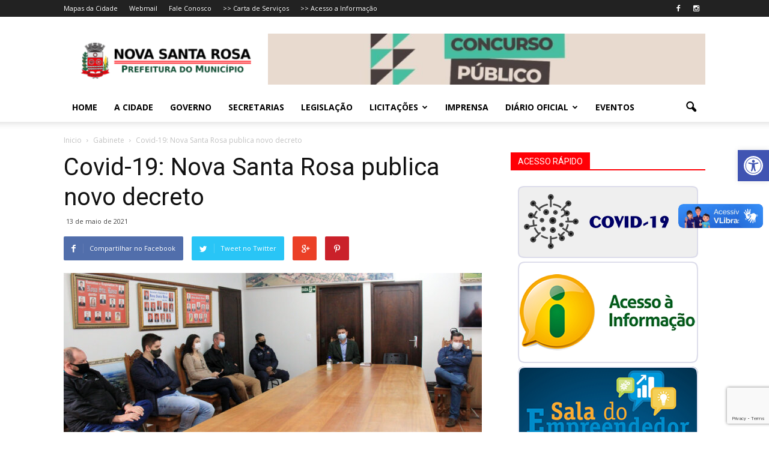

--- FILE ---
content_type: text/html; charset=UTF-8
request_url: https://novasantarosa.pr.gov.br/covid-19-nova-santa-rosa-publica-novo-decreto-3/
body_size: 24699
content:
<!doctype html >
<!--[if IE 8]>    <html class="ie8" lang="en"> <![endif]-->
<!--[if IE 9]>    <html class="ie9" lang="en"> <![endif]-->
<!--[if gt IE 8]><!--> <html lang="pt-BR"> <!--<![endif]-->
<head>
    <title>Covid-19: Nova Santa Rosa publica novo decreto | Prefeitura de Nova Santa Rosa</title>
    <meta charset="UTF-8" />
    <meta http-equiv="Content-Type" content="text/html; charset=UTF-8">
    <meta name="viewport" content="width=device-width, initial-scale=1.0">
    <link rel="pingback" href="https://novasantarosa.pr.gov.br/xmlrpc.php" />
    <meta name='robots' content='max-image-preview:large' />
<meta property="og:image" content="https://novasantarosa.pr.gov.br/wp-content/uploads/2021/05/comite-1-scaled.jpg" /><meta name="author" content="Chefe de Imprensa e Comunicação">
<link rel="icon" type="image/png" href="https://novasantarosa.pr.gov.br/wp-content/uploads/2018/05/favicon-nsr.png"><link rel='dns-prefetch' href='//fonts.googleapis.com' />
<link rel="alternate" type="application/rss+xml" title="Feed para Prefeitura de Nova Santa Rosa &raquo;" href="https://novasantarosa.pr.gov.br/feed/" />
<link rel="alternate" type="application/rss+xml" title="Feed de comentários para Prefeitura de Nova Santa Rosa &raquo;" href="https://novasantarosa.pr.gov.br/comments/feed/" />
<link rel="alternate" title="oEmbed (JSON)" type="application/json+oembed" href="https://novasantarosa.pr.gov.br/wp-json/oembed/1.0/embed?url=https%3A%2F%2Fnovasantarosa.pr.gov.br%2Fcovid-19-nova-santa-rosa-publica-novo-decreto-3%2F" />
<link rel="alternate" title="oEmbed (XML)" type="text/xml+oembed" href="https://novasantarosa.pr.gov.br/wp-json/oembed/1.0/embed?url=https%3A%2F%2Fnovasantarosa.pr.gov.br%2Fcovid-19-nova-santa-rosa-publica-novo-decreto-3%2F&#038;format=xml" />
<style id='wp-img-auto-sizes-contain-inline-css' type='text/css'>
img:is([sizes=auto i],[sizes^="auto," i]){contain-intrinsic-size:3000px 1500px}
/*# sourceURL=wp-img-auto-sizes-contain-inline-css */
</style>
<style id='wp-emoji-styles-inline-css' type='text/css'>

	img.wp-smiley, img.emoji {
		display: inline !important;
		border: none !important;
		box-shadow: none !important;
		height: 1em !important;
		width: 1em !important;
		margin: 0 0.07em !important;
		vertical-align: -0.1em !important;
		background: none !important;
		padding: 0 !important;
	}
/*# sourceURL=wp-emoji-styles-inline-css */
</style>
<link rel='stylesheet' id='wp-components-css' href='https://novasantarosa.pr.gov.br/wp-includes/css/dist/components/style.min.css?ver=6.9' type='text/css' media='all' />
<link rel='stylesheet' id='wp-preferences-css' href='https://novasantarosa.pr.gov.br/wp-includes/css/dist/preferences/style.min.css?ver=6.9' type='text/css' media='all' />
<link rel='stylesheet' id='wp-block-editor-css' href='https://novasantarosa.pr.gov.br/wp-includes/css/dist/block-editor/style.min.css?ver=6.9' type='text/css' media='all' />
<link rel='stylesheet' id='popup-maker-block-library-style-css' href='https://novasantarosa.pr.gov.br/wp-content/plugins/popup-maker/dist/packages/block-library-style.css?ver=dbea705cfafe089d65f1' type='text/css' media='all' />
<link rel='stylesheet' id='wp-polls-css' href='https://novasantarosa.pr.gov.br/wp-content/plugins/wp-polls/polls-css.css?ver=2.77.3' type='text/css' media='all' />
<style id='wp-polls-inline-css' type='text/css'>
.wp-polls .pollbar {
	margin: 1px;
	font-size: 6px;
	line-height: 8px;
	height: 8px;
	background: #96E831;
	border: 1px solid #000000;
}

/*# sourceURL=wp-polls-inline-css */
</style>
<link rel='stylesheet' id='pojo-a11y-css' href='https://novasantarosa.pr.gov.br/wp-content/plugins/pojo-accessibility/modules/legacy/assets/css/style.min.css?ver=1.0.0' type='text/css' media='all' />
<link rel='stylesheet' id='google_font_open_sans-css' href='https://fonts.googleapis.com/css?family=Open+Sans%3A300italic%2C400italic%2C600italic%2C400%2C600%2C700&#038;ver=6.9' type='text/css' media='all' />
<link rel='stylesheet' id='google_font_roboto-css' href='https://fonts.googleapis.com/css?family=Roboto%3A500%2C400italic%2C700%2C500italic%2C400&#038;ver=6.9' type='text/css' media='all' />
<link rel='stylesheet' id='slb_core-css' href='https://novasantarosa.pr.gov.br/wp-content/plugins/simple-lightbox/client/css/app.css?ver=2.9.4' type='text/css' media='all' />
<link rel='stylesheet' id='js_composer_front-css' href='https://novasantarosa.pr.gov.br/wp-content/plugins/js_composer/assets/css/js_composer.min.css?ver=5.4.7' type='text/css' media='all' />
<link rel='stylesheet' id='td-theme-css' href='https://novasantarosa.pr.gov.br/wp-content/themes/novasantarosa/style.css?ver=6.2' type='text/css' media='all' />
<script type="text/javascript" src="https://novasantarosa.pr.gov.br/wp-includes/js/jquery/jquery.min.js?ver=3.7.1" id="jquery-core-js"></script>
<script type="text/javascript" src="https://novasantarosa.pr.gov.br/wp-includes/js/jquery/jquery-migrate.min.js?ver=3.4.1" id="jquery-migrate-js"></script>
<link rel="https://api.w.org/" href="https://novasantarosa.pr.gov.br/wp-json/" /><link rel="alternate" title="JSON" type="application/json" href="https://novasantarosa.pr.gov.br/wp-json/wp/v2/posts/21114" /><link rel="canonical" href="https://novasantarosa.pr.gov.br/covid-19-nova-santa-rosa-publica-novo-decreto-3/" />
<link rel='shortlink' href='https://novasantarosa.pr.gov.br/?p=21114' />
	<link rel="preconnect" href="https://fonts.googleapis.com">
	<link rel="preconnect" href="https://fonts.gstatic.com">
	<script type="text/javascript">
(function(url){
	if(/(?:Chrome\/26\.0\.1410\.63 Safari\/537\.31|WordfenceTestMonBot)/.test(navigator.userAgent)){ return; }
	var addEvent = function(evt, handler) {
		if (window.addEventListener) {
			document.addEventListener(evt, handler, false);
		} else if (window.attachEvent) {
			document.attachEvent('on' + evt, handler);
		}
	};
	var removeEvent = function(evt, handler) {
		if (window.removeEventListener) {
			document.removeEventListener(evt, handler, false);
		} else if (window.detachEvent) {
			document.detachEvent('on' + evt, handler);
		}
	};
	var evts = 'contextmenu dblclick drag dragend dragenter dragleave dragover dragstart drop keydown keypress keyup mousedown mousemove mouseout mouseover mouseup mousewheel scroll'.split(' ');
	var logHuman = function() {
		if (window.wfLogHumanRan) { return; }
		window.wfLogHumanRan = true;
		var wfscr = document.createElement('script');
		wfscr.type = 'text/javascript';
		wfscr.async = true;
		wfscr.src = url + '&r=' + Math.random();
		(document.getElementsByTagName('head')[0]||document.getElementsByTagName('body')[0]).appendChild(wfscr);
		for (var i = 0; i < evts.length; i++) {
			removeEvent(evts[i], logHuman);
		}
	};
	for (var i = 0; i < evts.length; i++) {
		addEvent(evts[i], logHuman);
	}
})('//novasantarosa.pr.gov.br/?wordfence_lh=1&hid=428C0DC6D0A6D6E30B5129E0F5B53D33');
</script><style type="text/css">
#pojo-a11y-toolbar .pojo-a11y-toolbar-toggle a{ background-color: #4054b2;	color: #ffffff;}
#pojo-a11y-toolbar .pojo-a11y-toolbar-overlay, #pojo-a11y-toolbar .pojo-a11y-toolbar-overlay ul.pojo-a11y-toolbar-items.pojo-a11y-links{ border-color: #4054b2;}
body.pojo-a11y-focusable a:focus{ outline-style: solid !important;	outline-width: 1px !important;	outline-color: #FF0000 !important;}
#pojo-a11y-toolbar{ top: 250px !important;}
#pojo-a11y-toolbar .pojo-a11y-toolbar-overlay{ background-color: #ffffff;}
#pojo-a11y-toolbar .pojo-a11y-toolbar-overlay ul.pojo-a11y-toolbar-items li.pojo-a11y-toolbar-item a, #pojo-a11y-toolbar .pojo-a11y-toolbar-overlay p.pojo-a11y-toolbar-title{ color: #333333;}
#pojo-a11y-toolbar .pojo-a11y-toolbar-overlay ul.pojo-a11y-toolbar-items li.pojo-a11y-toolbar-item a.active{ background-color: #4054b2;	color: #ffffff;}
@media (max-width: 767px) { #pojo-a11y-toolbar { top: 50px !important; } }</style><!--[if lt IE 9]><script src="https://html5shim.googlecode.com/svn/trunk/html5.js"></script><![endif]-->
    <!--[if lte IE 9]><link rel="stylesheet" type="text/css" href="https://novasantarosa.pr.gov.br/wp-content/plugins/js_composer/assets/css/vc_lte_ie9.min.css" media="screen"><![endif]-->
<!-- JS generated by theme -->

<script>
    

var td_blocks = []; //here we store all the items for the current page

//td_block class - each ajax block uses a object of this class for requests
function td_block() {
    this.id = '';
    this.block_type = 1; //block type id (1-234 etc)
    this.atts = '';
    this.td_column_number = '';
    this.td_current_page = 1; //
    this.post_count = 0; //from wp
    this.found_posts = 0; //from wp
    this.max_num_pages = 0; //from wp
    this.td_filter_value = ''; //current live filter value
    this.td_filter_ui_uid = ''; //used to select a item from the drop down filter
    this.is_ajax_running = false;
    this.td_user_action = ''; // load more or infinite loader (used by the animation)
    this.header_color = '';
    this.ajax_pagination_infinite_stop = ''; //show load more at page x
}

    
    
        // td_js_generator - mini detector
        (function(){
            var html_tag = document.getElementsByTagName("html")[0];

            if(navigator.userAgent.indexOf("MSIE 10.0") > -1) {
                html_tag.className+=' ie10';
            }

            if(!!navigator.userAgent.match(/Trident.*rv\:11\./)) {
                html_tag.className+=' ie11';
            }

            if (/(iPad|iPhone|iPod)/g.test( navigator.userAgent )) {
                html_tag.className+=' td-md-is-ios';
            }

            var user_agent = navigator.userAgent.toLowerCase();
            if(user_agent.indexOf("android") > -1) {
                html_tag.className+=' td-md-is-android';
            }

            if (navigator.userAgent.indexOf('Mac OS X') != -1) {
                html_tag.className+=' td-md-is-os-x';
            }

            if(/chrom(e|ium)/.test(navigator.userAgent.toLowerCase())) {
               html_tag.className+=' td-md-is-chrome';
            }

            if (navigator.userAgent.indexOf('Firefox') != -1) {
                html_tag.className+=' td-md-is-firefox';
            }

            if (navigator.userAgent.indexOf('Safari') != -1 && navigator.userAgent.indexOf('Chrome') == -1) {
                html_tag.className+=' td-md-is-safari';
            }

        })();
    
    
var td_viewport_interval_list=[{"limit_bottom":767,"sidebar_width":228},{"limit_bottom":1018,"sidebar_width":300},{"limit_bottom":1140,"sidebar_width":324}];
var td_animation_stack_effect="type0";
var tds_animation_stack=true;
var td_animation_stack_specific_selectors=".entry-thumb, img";
var td_animation_stack_general_selectors=".td-animation-stack img, .post img";
var td_ajax_url="https:\/\/novasantarosa.pr.gov.br\/wp-admin\/admin-ajax.php?td_theme_name=Newspaper&v=6.2";
var td_get_template_directory_uri="https:\/\/novasantarosa.pr.gov.br\/wp-content\/themes\/novasantarosa";
var tds_snap_menu="";
var tds_logo_on_sticky="";
var tds_header_style="";
var td_please_wait="Por favor espere...";
var td_email_user_pass_incorrect="Usu\u00e1rio ou senha incorretos!";
var td_email_user_incorrect="Email ou nome usu\u00e1rio incorretos!";
var td_email_incorrect="Email incorreto!";
var tds_more_articles_on_post_enable="";
var tds_more_articles_on_post_time_to_wait="";
var tds_more_articles_on_post_pages_distance_from_top=0;
var tds_theme_color_site_wide="#4db2ec";
var tds_smart_sidebar="";
var td_theme_v="Ni4y";
var td_theme_n="TmV3c3BhcGVy";
var td_magnific_popup_translation_tPrev="Anterior (Seta a esquerda )";
var td_magnific_popup_translation_tNext="Avan\u00e7ar (Seta a direita)";
var td_magnific_popup_translation_tCounter="%curr% de %total%";
var td_magnific_popup_translation_ajax_tError="O conte\u00fado de% url% n\u00e3o p\u00f4de ser carregado.";
var td_magnific_popup_translation_image_tError="A imagem #% curr% n\u00e3o p\u00f4de ser carregada.";
var td_ad_background_click_link="";
var td_ad_background_click_target="";
</script>


<!-- Header style compiled by theme -->

<style>
    
.td-footer-wrapper {
        background-color: rgba(32,117,191,0.88);
    }
</style>

<script>
  (function(i,s,o,g,r,a,m){i['GoogleAnalyticsObject']=r;i[r]=i[r]||function(){
  (i[r].q=i[r].q||[]).push(arguments)},i[r].l=1*new Date();a=s.createElement(o),
  m=s.getElementsByTagName(o)[0];a.async=1;a.src=g;m.parentNode.insertBefore(a,m)
  })(window,document,'script','//www.google-analytics.com/analytics.js','ga');

  ga('create', 'UA-71582685-1', 'auto');
  ga('send', 'pageview');

</script>	<style id="egf-frontend-styles" type="text/css">
		p {} h1 {} h2 {} h3 {} h4 {} h5 {} h6 {} 	</style>
	<noscript><style type="text/css"> .wpb_animate_when_almost_visible { opacity: 1; }</style></noscript>    	<style id='wp-block-gallery-inline-css' type='text/css'>
.blocks-gallery-grid:not(.has-nested-images),.wp-block-gallery:not(.has-nested-images){display:flex;flex-wrap:wrap;list-style-type:none;margin:0;padding:0}.blocks-gallery-grid:not(.has-nested-images) .blocks-gallery-image,.blocks-gallery-grid:not(.has-nested-images) .blocks-gallery-item,.wp-block-gallery:not(.has-nested-images) .blocks-gallery-image,.wp-block-gallery:not(.has-nested-images) .blocks-gallery-item{display:flex;flex-direction:column;flex-grow:1;justify-content:center;margin:0 1em 1em 0;position:relative;width:calc(50% - 1em)}.blocks-gallery-grid:not(.has-nested-images) .blocks-gallery-image:nth-of-type(2n),.blocks-gallery-grid:not(.has-nested-images) .blocks-gallery-item:nth-of-type(2n),.wp-block-gallery:not(.has-nested-images) .blocks-gallery-image:nth-of-type(2n),.wp-block-gallery:not(.has-nested-images) .blocks-gallery-item:nth-of-type(2n){margin-right:0}.blocks-gallery-grid:not(.has-nested-images) .blocks-gallery-image figure,.blocks-gallery-grid:not(.has-nested-images) .blocks-gallery-item figure,.wp-block-gallery:not(.has-nested-images) .blocks-gallery-image figure,.wp-block-gallery:not(.has-nested-images) .blocks-gallery-item figure{align-items:flex-end;display:flex;height:100%;justify-content:flex-start;margin:0}.blocks-gallery-grid:not(.has-nested-images) .blocks-gallery-image img,.blocks-gallery-grid:not(.has-nested-images) .blocks-gallery-item img,.wp-block-gallery:not(.has-nested-images) .blocks-gallery-image img,.wp-block-gallery:not(.has-nested-images) .blocks-gallery-item img{display:block;height:auto;max-width:100%;width:auto}.blocks-gallery-grid:not(.has-nested-images) .blocks-gallery-image figcaption,.blocks-gallery-grid:not(.has-nested-images) .blocks-gallery-item figcaption,.wp-block-gallery:not(.has-nested-images) .blocks-gallery-image figcaption,.wp-block-gallery:not(.has-nested-images) .blocks-gallery-item figcaption{background:linear-gradient(0deg,#000000b3,#0000004d 70%,#0000);bottom:0;box-sizing:border-box;color:#fff;font-size:.8em;margin:0;max-height:100%;overflow:auto;padding:3em .77em .7em;position:absolute;text-align:center;width:100%;z-index:2}.blocks-gallery-grid:not(.has-nested-images) .blocks-gallery-image figcaption img,.blocks-gallery-grid:not(.has-nested-images) .blocks-gallery-item figcaption img,.wp-block-gallery:not(.has-nested-images) .blocks-gallery-image figcaption img,.wp-block-gallery:not(.has-nested-images) .blocks-gallery-item figcaption img{display:inline}.blocks-gallery-grid:not(.has-nested-images) figcaption,.wp-block-gallery:not(.has-nested-images) figcaption{flex-grow:1}.blocks-gallery-grid:not(.has-nested-images).is-cropped .blocks-gallery-image a,.blocks-gallery-grid:not(.has-nested-images).is-cropped .blocks-gallery-image img,.blocks-gallery-grid:not(.has-nested-images).is-cropped .blocks-gallery-item a,.blocks-gallery-grid:not(.has-nested-images).is-cropped .blocks-gallery-item img,.wp-block-gallery:not(.has-nested-images).is-cropped .blocks-gallery-image a,.wp-block-gallery:not(.has-nested-images).is-cropped .blocks-gallery-image img,.wp-block-gallery:not(.has-nested-images).is-cropped .blocks-gallery-item a,.wp-block-gallery:not(.has-nested-images).is-cropped .blocks-gallery-item img{flex:1;height:100%;object-fit:cover;width:100%}.blocks-gallery-grid:not(.has-nested-images).columns-1 .blocks-gallery-image,.blocks-gallery-grid:not(.has-nested-images).columns-1 .blocks-gallery-item,.wp-block-gallery:not(.has-nested-images).columns-1 .blocks-gallery-image,.wp-block-gallery:not(.has-nested-images).columns-1 .blocks-gallery-item{margin-right:0;width:100%}@media (min-width:600px){.blocks-gallery-grid:not(.has-nested-images).columns-3 .blocks-gallery-image,.blocks-gallery-grid:not(.has-nested-images).columns-3 .blocks-gallery-item,.wp-block-gallery:not(.has-nested-images).columns-3 .blocks-gallery-image,.wp-block-gallery:not(.has-nested-images).columns-3 .blocks-gallery-item{margin-right:1em;width:calc(33.33333% - .66667em)}.blocks-gallery-grid:not(.has-nested-images).columns-4 .blocks-gallery-image,.blocks-gallery-grid:not(.has-nested-images).columns-4 .blocks-gallery-item,.wp-block-gallery:not(.has-nested-images).columns-4 .blocks-gallery-image,.wp-block-gallery:not(.has-nested-images).columns-4 .blocks-gallery-item{margin-right:1em;width:calc(25% - .75em)}.blocks-gallery-grid:not(.has-nested-images).columns-5 .blocks-gallery-image,.blocks-gallery-grid:not(.has-nested-images).columns-5 .blocks-gallery-item,.wp-block-gallery:not(.has-nested-images).columns-5 .blocks-gallery-image,.wp-block-gallery:not(.has-nested-images).columns-5 .blocks-gallery-item{margin-right:1em;width:calc(20% - .8em)}.blocks-gallery-grid:not(.has-nested-images).columns-6 .blocks-gallery-image,.blocks-gallery-grid:not(.has-nested-images).columns-6 .blocks-gallery-item,.wp-block-gallery:not(.has-nested-images).columns-6 .blocks-gallery-image,.wp-block-gallery:not(.has-nested-images).columns-6 .blocks-gallery-item{margin-right:1em;width:calc(16.66667% - .83333em)}.blocks-gallery-grid:not(.has-nested-images).columns-7 .blocks-gallery-image,.blocks-gallery-grid:not(.has-nested-images).columns-7 .blocks-gallery-item,.wp-block-gallery:not(.has-nested-images).columns-7 .blocks-gallery-image,.wp-block-gallery:not(.has-nested-images).columns-7 .blocks-gallery-item{margin-right:1em;width:calc(14.28571% - .85714em)}.blocks-gallery-grid:not(.has-nested-images).columns-8 .blocks-gallery-image,.blocks-gallery-grid:not(.has-nested-images).columns-8 .blocks-gallery-item,.wp-block-gallery:not(.has-nested-images).columns-8 .blocks-gallery-image,.wp-block-gallery:not(.has-nested-images).columns-8 .blocks-gallery-item{margin-right:1em;width:calc(12.5% - .875em)}.blocks-gallery-grid:not(.has-nested-images).columns-1 .blocks-gallery-image:nth-of-type(1n),.blocks-gallery-grid:not(.has-nested-images).columns-1 .blocks-gallery-item:nth-of-type(1n),.blocks-gallery-grid:not(.has-nested-images).columns-2 .blocks-gallery-image:nth-of-type(2n),.blocks-gallery-grid:not(.has-nested-images).columns-2 .blocks-gallery-item:nth-of-type(2n),.blocks-gallery-grid:not(.has-nested-images).columns-3 .blocks-gallery-image:nth-of-type(3n),.blocks-gallery-grid:not(.has-nested-images).columns-3 .blocks-gallery-item:nth-of-type(3n),.blocks-gallery-grid:not(.has-nested-images).columns-4 .blocks-gallery-image:nth-of-type(4n),.blocks-gallery-grid:not(.has-nested-images).columns-4 .blocks-gallery-item:nth-of-type(4n),.blocks-gallery-grid:not(.has-nested-images).columns-5 .blocks-gallery-image:nth-of-type(5n),.blocks-gallery-grid:not(.has-nested-images).columns-5 .blocks-gallery-item:nth-of-type(5n),.blocks-gallery-grid:not(.has-nested-images).columns-6 .blocks-gallery-image:nth-of-type(6n),.blocks-gallery-grid:not(.has-nested-images).columns-6 .blocks-gallery-item:nth-of-type(6n),.blocks-gallery-grid:not(.has-nested-images).columns-7 .blocks-gallery-image:nth-of-type(7n),.blocks-gallery-grid:not(.has-nested-images).columns-7 .blocks-gallery-item:nth-of-type(7n),.blocks-gallery-grid:not(.has-nested-images).columns-8 .blocks-gallery-image:nth-of-type(8n),.blocks-gallery-grid:not(.has-nested-images).columns-8 .blocks-gallery-item:nth-of-type(8n),.wp-block-gallery:not(.has-nested-images).columns-1 .blocks-gallery-image:nth-of-type(1n),.wp-block-gallery:not(.has-nested-images).columns-1 .blocks-gallery-item:nth-of-type(1n),.wp-block-gallery:not(.has-nested-images).columns-2 .blocks-gallery-image:nth-of-type(2n),.wp-block-gallery:not(.has-nested-images).columns-2 .blocks-gallery-item:nth-of-type(2n),.wp-block-gallery:not(.has-nested-images).columns-3 .blocks-gallery-image:nth-of-type(3n),.wp-block-gallery:not(.has-nested-images).columns-3 .blocks-gallery-item:nth-of-type(3n),.wp-block-gallery:not(.has-nested-images).columns-4 .blocks-gallery-image:nth-of-type(4n),.wp-block-gallery:not(.has-nested-images).columns-4 .blocks-gallery-item:nth-of-type(4n),.wp-block-gallery:not(.has-nested-images).columns-5 .blocks-gallery-image:nth-of-type(5n),.wp-block-gallery:not(.has-nested-images).columns-5 .blocks-gallery-item:nth-of-type(5n),.wp-block-gallery:not(.has-nested-images).columns-6 .blocks-gallery-image:nth-of-type(6n),.wp-block-gallery:not(.has-nested-images).columns-6 .blocks-gallery-item:nth-of-type(6n),.wp-block-gallery:not(.has-nested-images).columns-7 .blocks-gallery-image:nth-of-type(7n),.wp-block-gallery:not(.has-nested-images).columns-7 .blocks-gallery-item:nth-of-type(7n),.wp-block-gallery:not(.has-nested-images).columns-8 .blocks-gallery-image:nth-of-type(8n),.wp-block-gallery:not(.has-nested-images).columns-8 .blocks-gallery-item:nth-of-type(8n){margin-right:0}}.blocks-gallery-grid:not(.has-nested-images) .blocks-gallery-image:last-child,.blocks-gallery-grid:not(.has-nested-images) .blocks-gallery-item:last-child,.wp-block-gallery:not(.has-nested-images) .blocks-gallery-image:last-child,.wp-block-gallery:not(.has-nested-images) .blocks-gallery-item:last-child{margin-right:0}.blocks-gallery-grid:not(.has-nested-images).alignleft,.blocks-gallery-grid:not(.has-nested-images).alignright,.wp-block-gallery:not(.has-nested-images).alignleft,.wp-block-gallery:not(.has-nested-images).alignright{max-width:420px;width:100%}.blocks-gallery-grid:not(.has-nested-images).aligncenter .blocks-gallery-item figure,.wp-block-gallery:not(.has-nested-images).aligncenter .blocks-gallery-item figure{justify-content:center}.wp-block-gallery:not(.is-cropped) .blocks-gallery-item{align-self:flex-start}figure.wp-block-gallery.has-nested-images{align-items:normal}.wp-block-gallery.has-nested-images figure.wp-block-image:not(#individual-image){margin:0;width:calc(50% - var(--wp--style--unstable-gallery-gap, 16px)/2)}.wp-block-gallery.has-nested-images figure.wp-block-image{box-sizing:border-box;display:flex;flex-direction:column;flex-grow:1;justify-content:center;max-width:100%;position:relative}.wp-block-gallery.has-nested-images figure.wp-block-image>a,.wp-block-gallery.has-nested-images figure.wp-block-image>div{flex-direction:column;flex-grow:1;margin:0}.wp-block-gallery.has-nested-images figure.wp-block-image img{display:block;height:auto;max-width:100%!important;width:auto}.wp-block-gallery.has-nested-images figure.wp-block-image figcaption,.wp-block-gallery.has-nested-images figure.wp-block-image:has(figcaption):before{bottom:0;left:0;max-height:100%;position:absolute;right:0}.wp-block-gallery.has-nested-images figure.wp-block-image:has(figcaption):before{backdrop-filter:blur(3px);content:"";height:100%;-webkit-mask-image:linear-gradient(0deg,#000 20%,#0000);mask-image:linear-gradient(0deg,#000 20%,#0000);max-height:40%;pointer-events:none}.wp-block-gallery.has-nested-images figure.wp-block-image figcaption{box-sizing:border-box;color:#fff;font-size:13px;margin:0;overflow:auto;padding:1em;text-align:center;text-shadow:0 0 1.5px #000}.wp-block-gallery.has-nested-images figure.wp-block-image figcaption::-webkit-scrollbar{height:12px;width:12px}.wp-block-gallery.has-nested-images figure.wp-block-image figcaption::-webkit-scrollbar-track{background-color:initial}.wp-block-gallery.has-nested-images figure.wp-block-image figcaption::-webkit-scrollbar-thumb{background-clip:padding-box;background-color:initial;border:3px solid #0000;border-radius:8px}.wp-block-gallery.has-nested-images figure.wp-block-image figcaption:focus-within::-webkit-scrollbar-thumb,.wp-block-gallery.has-nested-images figure.wp-block-image figcaption:focus::-webkit-scrollbar-thumb,.wp-block-gallery.has-nested-images figure.wp-block-image figcaption:hover::-webkit-scrollbar-thumb{background-color:#fffc}.wp-block-gallery.has-nested-images figure.wp-block-image figcaption{scrollbar-color:#0000 #0000;scrollbar-gutter:stable both-edges;scrollbar-width:thin}.wp-block-gallery.has-nested-images figure.wp-block-image figcaption:focus,.wp-block-gallery.has-nested-images figure.wp-block-image figcaption:focus-within,.wp-block-gallery.has-nested-images figure.wp-block-image figcaption:hover{scrollbar-color:#fffc #0000}.wp-block-gallery.has-nested-images figure.wp-block-image figcaption{will-change:transform}@media (hover:none){.wp-block-gallery.has-nested-images figure.wp-block-image figcaption{scrollbar-color:#fffc #0000}}.wp-block-gallery.has-nested-images figure.wp-block-image figcaption{background:linear-gradient(0deg,#0006,#0000)}.wp-block-gallery.has-nested-images figure.wp-block-image figcaption img{display:inline}.wp-block-gallery.has-nested-images figure.wp-block-image figcaption a{color:inherit}.wp-block-gallery.has-nested-images figure.wp-block-image.has-custom-border img{box-sizing:border-box}.wp-block-gallery.has-nested-images figure.wp-block-image.has-custom-border>a,.wp-block-gallery.has-nested-images figure.wp-block-image.has-custom-border>div,.wp-block-gallery.has-nested-images figure.wp-block-image.is-style-rounded>a,.wp-block-gallery.has-nested-images figure.wp-block-image.is-style-rounded>div{flex:1 1 auto}.wp-block-gallery.has-nested-images figure.wp-block-image.has-custom-border figcaption,.wp-block-gallery.has-nested-images figure.wp-block-image.is-style-rounded figcaption{background:none;color:inherit;flex:initial;margin:0;padding:10px 10px 9px;position:relative;text-shadow:none}.wp-block-gallery.has-nested-images figure.wp-block-image.has-custom-border:before,.wp-block-gallery.has-nested-images figure.wp-block-image.is-style-rounded:before{content:none}.wp-block-gallery.has-nested-images figcaption{flex-basis:100%;flex-grow:1;text-align:center}.wp-block-gallery.has-nested-images:not(.is-cropped) figure.wp-block-image:not(#individual-image){margin-bottom:auto;margin-top:0}.wp-block-gallery.has-nested-images.is-cropped figure.wp-block-image:not(#individual-image){align-self:inherit}.wp-block-gallery.has-nested-images.is-cropped figure.wp-block-image:not(#individual-image)>a,.wp-block-gallery.has-nested-images.is-cropped figure.wp-block-image:not(#individual-image)>div:not(.components-drop-zone){display:flex}.wp-block-gallery.has-nested-images.is-cropped figure.wp-block-image:not(#individual-image) a,.wp-block-gallery.has-nested-images.is-cropped figure.wp-block-image:not(#individual-image) img{flex:1 0 0%;height:100%;object-fit:cover;width:100%}.wp-block-gallery.has-nested-images.columns-1 figure.wp-block-image:not(#individual-image){width:100%}@media (min-width:600px){.wp-block-gallery.has-nested-images.columns-3 figure.wp-block-image:not(#individual-image){width:calc(33.33333% - var(--wp--style--unstable-gallery-gap, 16px)*.66667)}.wp-block-gallery.has-nested-images.columns-4 figure.wp-block-image:not(#individual-image){width:calc(25% - var(--wp--style--unstable-gallery-gap, 16px)*.75)}.wp-block-gallery.has-nested-images.columns-5 figure.wp-block-image:not(#individual-image){width:calc(20% - var(--wp--style--unstable-gallery-gap, 16px)*.8)}.wp-block-gallery.has-nested-images.columns-6 figure.wp-block-image:not(#individual-image){width:calc(16.66667% - var(--wp--style--unstable-gallery-gap, 16px)*.83333)}.wp-block-gallery.has-nested-images.columns-7 figure.wp-block-image:not(#individual-image){width:calc(14.28571% - var(--wp--style--unstable-gallery-gap, 16px)*.85714)}.wp-block-gallery.has-nested-images.columns-8 figure.wp-block-image:not(#individual-image){width:calc(12.5% - var(--wp--style--unstable-gallery-gap, 16px)*.875)}.wp-block-gallery.has-nested-images.columns-default figure.wp-block-image:not(#individual-image){width:calc(33.33% - var(--wp--style--unstable-gallery-gap, 16px)*.66667)}.wp-block-gallery.has-nested-images.columns-default figure.wp-block-image:not(#individual-image):first-child:nth-last-child(2),.wp-block-gallery.has-nested-images.columns-default figure.wp-block-image:not(#individual-image):first-child:nth-last-child(2)~figure.wp-block-image:not(#individual-image){width:calc(50% - var(--wp--style--unstable-gallery-gap, 16px)*.5)}.wp-block-gallery.has-nested-images.columns-default figure.wp-block-image:not(#individual-image):first-child:last-child{width:100%}}.wp-block-gallery.has-nested-images.alignleft,.wp-block-gallery.has-nested-images.alignright{max-width:420px;width:100%}.wp-block-gallery.has-nested-images.aligncenter{justify-content:center}
/*# sourceURL=https://novasantarosa.pr.gov.br/wp-includes/blocks/gallery/style.min.css */
</style>
<style id='wp-block-paragraph-inline-css' type='text/css'>
.is-small-text{font-size:.875em}.is-regular-text{font-size:1em}.is-large-text{font-size:2.25em}.is-larger-text{font-size:3em}.has-drop-cap:not(:focus):first-letter{float:left;font-size:8.4em;font-style:normal;font-weight:100;line-height:.68;margin:.05em .1em 0 0;text-transform:uppercase}body.rtl .has-drop-cap:not(:focus):first-letter{float:none;margin-left:.1em}p.has-drop-cap.has-background{overflow:hidden}:root :where(p.has-background){padding:1.25em 2.375em}:where(p.has-text-color:not(.has-link-color)) a{color:inherit}p.has-text-align-left[style*="writing-mode:vertical-lr"],p.has-text-align-right[style*="writing-mode:vertical-rl"]{rotate:180deg}
/*# sourceURL=https://novasantarosa.pr.gov.br/wp-includes/blocks/paragraph/style.min.css */
</style>
<link rel='stylesheet' id='metaslider-flex-slider-css' href='https://novasantarosa.pr.gov.br/wp-content/plugins/ml-slider/assets/sliders/flexslider/flexslider.css?ver=3.103.0' type='text/css' media='all' property='stylesheet' />
<link rel='stylesheet' id='metaslider-public-css' href='https://novasantarosa.pr.gov.br/wp-content/plugins/ml-slider/assets/metaslider/public.css?ver=3.103.0' type='text/css' media='all' property='stylesheet' />
<style id='metaslider-public-inline-css' type='text/css'>
@media only screen and (max-width: 767px) { .hide-arrows-smartphone .flex-direction-nav, .hide-navigation-smartphone .flex-control-paging, .hide-navigation-smartphone .flex-control-nav, .hide-navigation-smartphone .filmstrip, .hide-slideshow-smartphone, .metaslider-hidden-content.hide-smartphone{ display: none!important; }}@media only screen and (min-width : 768px) and (max-width: 1023px) { .hide-arrows-tablet .flex-direction-nav, .hide-navigation-tablet .flex-control-paging, .hide-navigation-tablet .flex-control-nav, .hide-navigation-tablet .filmstrip, .hide-slideshow-tablet, .metaslider-hidden-content.hide-tablet{ display: none!important; }}@media only screen and (min-width : 1024px) and (max-width: 1439px) { .hide-arrows-laptop .flex-direction-nav, .hide-navigation-laptop .flex-control-paging, .hide-navigation-laptop .flex-control-nav, .hide-navigation-laptop .filmstrip, .hide-slideshow-laptop, .metaslider-hidden-content.hide-laptop{ display: none!important; }}@media only screen and (min-width : 1440px) { .hide-arrows-desktop .flex-direction-nav, .hide-navigation-desktop .flex-control-paging, .hide-navigation-desktop .flex-control-nav, .hide-navigation-desktop .filmstrip, .hide-slideshow-desktop, .metaslider-hidden-content.hide-desktop{ display: none!important; }}
/*# sourceURL=metaslider-public-inline-css */
</style>
</head>

<body class="wp-singular post-template-default single single-post postid-21114 single-format-standard wp-theme-novasantarosa metaslider-plugin covid-19-nova-santa-rosa-publica-novo-decreto-3 wpb-js-composer js-comp-ver-5.4.7 vc_responsive td-animation-stack-type0 td-full-layout" itemscope="itemscope" itemtype="https://schema.org/WebPage">


<div class="td-scroll-up"><i class="td-icon-menu-up"></i></div>

<div id="td-outer-wrap">

    <div class="td-transition-content-and-menu td-mobile-nav-wrap">
        <div id="td-mobile-nav">
    <!-- mobile menu close -->
    <div class="td-mobile-close">
        <a href="#">FECHAR</a>
        <div class="td-nav-triangle"></div>
    </div>

    <div class="td-mobile-content">
        <div class="menu-principal-container"><ul id="menu-principal" class=""><li id="menu-item-3159" class="menu-item menu-item-type-post_type menu-item-object-page menu-item-home menu-item-first menu-item-3159"><a href="https://novasantarosa.pr.gov.br/">Home</a></li>
<li id="menu-item-15971" class="menu-item menu-item-type-post_type menu-item-object-page menu-item-15971"><a href="https://novasantarosa.pr.gov.br/a-cidade/">A Cidade</a></li>
<li id="menu-item-34057" class="menu-item menu-item-type-post_type menu-item-object-page menu-item-34057"><a href="https://novasantarosa.pr.gov.br/governo/">Governo</a></li>
<li id="menu-item-16845" class="menu-item menu-item-type-post_type menu-item-object-page menu-item-16845"><a href="https://novasantarosa.pr.gov.br/secretarias/">Secretarias</a></li>
<li id="menu-item-15974" class="menu-item menu-item-type-post_type menu-item-object-page menu-item-15974"><a href="https://novasantarosa.pr.gov.br/legislacao/">Legislação</a></li>
<li id="menu-item-7768" class="menu-item menu-item-type-custom menu-item-object-custom menu-item-has-children menu-item-7768"><a href="#">Licitações</a>
<ul class="sub-menu">
	<li id="menu-item-7769" class="menu-item menu-item-type-custom menu-item-object-custom menu-item-7769"><a target="_blank" href="https://novasantarosa.atende.net/#!/tipo/servico/valor/8/padrao/1/load/1">Consulta de Licitações</a></li>
	<li id="menu-item-7770" class="menu-item menu-item-type-custom menu-item-object-custom menu-item-7770"><a target="_blank" href="https://novasantarosa.atende.net/#!/tipo/servico/valor/9/padrao/1/load/1">Enviar Proposta</a></li>
</ul>
</li>
<li id="menu-item-5014" class="menu-item menu-item-type-post_type menu-item-object-page menu-item-5014"><a href="https://novasantarosa.pr.gov.br/noticias/">Imprensa</a></li>
<li id="menu-item-6348" class="menu-item menu-item-type-custom menu-item-object-custom menu-item-has-children menu-item-6348"><a href="#">Diário Oficial</a>
<ul class="sub-menu">
	<li id="menu-item-33024" class="menu-item menu-item-type-custom menu-item-object-custom menu-item-33024"><a target="_blank" href="https://diario.novasantarosa.pr.gov.br/">Pub. a partir de 01/01/2024</a></li>
	<li id="menu-item-6347" class="menu-item menu-item-type-custom menu-item-object-custom menu-item-6347"><a target="_blank" href="https://publicacoesmunicipais.com.br/eatos/novasantarosa">Pub. de 6/6/17 até 31/12/2023</a></li>
	<li id="menu-item-6346" class="menu-item menu-item-type-custom menu-item-object-custom menu-item-6346"><a href="http://novasantarosa.pr.gov.br/orgao-oficial-eletronico/">Pub. anteriores a 6/6/17</a></li>
</ul>
</li>
<li id="menu-item-6607" class="menu-item menu-item-type-custom menu-item-object-custom menu-item-6607"><a href="http://novasantarosa.pr.gov.br/agenda-de-eventos/">Eventos</a></li>
</ul></div>    </div>
</div>    </div>

        <div class="td-transition-content-and-menu td-content-wrap">

<!--
Header style 1
-->

<div class="td-header-wrap td-header-style-1">

    <div class="td-header-top-menu-full">
        <div class="td-container td-header-row td-header-top-menu">
            
    <div class="top-bar-style-1">
        
<div class="td-header-sp-top-menu">

    <div class="menu-top-container"><ul id="menu-topo" class="top-header-menu"><li id="menu-item-16420" class="menu-item menu-item-type-post_type menu-item-object-page menu-item-first td-menu-item td-normal-menu menu-item-16420"><a href="https://novasantarosa.pr.gov.br/mapas/">Mapas da Cidade</a></li>
<li id="menu-item-59" class="menu-item menu-item-type-custom menu-item-object-custom td-menu-item td-normal-menu menu-item-59"><a target="_blank" href="https://zimbra.novasantarosa.pr.gov.br/">Webmail</a></li>
<li id="menu-item-1113" class="menu-item menu-item-type-post_type menu-item-object-page td-menu-item td-normal-menu menu-item-1113"><a href="https://novasantarosa.pr.gov.br/contato/">Fale Conosco</a></li>
<li id="menu-item-17447" class="menu-item menu-item-type-custom menu-item-object-custom td-menu-item td-normal-menu menu-item-17447"><a href="http://novasantarosa.pr.gov.br/servicos/">>> Carta de Serviços</a></li>
<li id="menu-item-7885" class="menu-item menu-item-type-custom menu-item-object-custom td-menu-item td-normal-menu menu-item-7885"><a target="_blank" href="https://novasantarosa.atende.net/#!/tipo/acesso-informacao/">>> Acesso a Informação</a></li>
</ul></div></div>
        <div class="td-header-sp-top-widget">
    <span class="td-social-icon-wrap"><a target="_blank" href="https://www.facebook.com/profile.php?id=61571230931660&mibextid=ZbWKwL" title="Facebook"><i class="td-icon-font td-icon-facebook"></i></a></span><span class="td-social-icon-wrap"><a target="_blank" href="https://www.instagram.com/prefeituradenovasantarosa/profilecard/?igsh=aG1hMXh4bXprMHBy" title="Instagram"><i class="td-icon-font td-icon-instagram"></i></a></span></div>
    </div>

        </div>
    </div>

    <div class="td-banner-wrap-full td-logo-wrap-full">
        <div class="td-container td-header-row td-header-header">
            <div class="td-header-sp-logo">
                        <a itemprop="url" href="https://novasantarosa.pr.gov.br/"><img src="https://novasantarosa.pr.gov.br/wp-content/uploads/2016/03/Logo-NSR-300x71.png" alt=""/></a>
        <meta itemprop="name" content="Prefeitura de Nova Santa Rosa">
                </div>
            <div class="td-header-sp-recs">
                <div class="td-header-rec-wrap">
                    <div class="rightBox"><div id="metaslider-id-7399" style="max-width: 768px;" class="ml-slider-3-103-0 metaslider metaslider-flex metaslider-7399 ml-slider ms-theme-default nav-hidden" role="region" aria-label="Topo" data-height="90" data-width="768">
    <div id="metaslider_container_7399">
        <div id="metaslider_7399">
            <ul class='slides'>
                <li style="display: block; width: 100%;" class="slide-42209 ms-image " aria-roledescription="slide" data-date="2025-11-25 19:12:55" data-slide-type="image"><a href="https://institutounicampo.com.br/concurso/processo-de-selecao-de-pessoal-psp-concurso-publico-do-municipio-de-nova-santa-rosa-pr_" target="_blank" aria-label="View Slide Details" class="metaslider_image_link"><img src="https://novasantarosa.pr.gov.br/wp-content/uploads/2025/11/WhatsApp-Image-2025-11-25-at-16.33.46-768x90.jpeg" height="90" width="768" alt="" class="slider-7399 slide-42209 msDefaultImage" title="WhatsApp Image 2025-11-25 at 16.33.46" /></a></li>
            </ul>
        </div>
        
    </div>
</div></div>                </div>
            </div>
        </div>
    </div>

    <div class="td-header-menu-wrap-full">
        <div class="td-header-menu-wrap td-header-gradient">
            <div class="td-container td-header-row td-header-main-menu">
                <div id="td-header-menu" role="navigation" itemscope="itemscope" itemtype="https://schema.org/SiteNavigationElement">
    <div id="td-top-mobile-toggle"><a href="#"><i class="td-icon-font td-icon-mobile"></i></a></div>
    <div class="td-main-menu-logo">
                <a itemprop="url" href="https://novasantarosa.pr.gov.br/"><img src="https://novasantarosa.pr.gov.br/wp-content/uploads/2016/03/Logo-NSR-300x71.png" alt=""/></a>
        <meta itemprop="name" content="Prefeitura de Nova Santa Rosa">
        </div>
    <div class="menu-principal-container"><ul id="menu-principal-1" class="sf-menu"><li class="menu-item menu-item-type-post_type menu-item-object-page menu-item-home menu-item-first td-menu-item td-normal-menu menu-item-3159"><a href="https://novasantarosa.pr.gov.br/">Home</a></li>
<li class="menu-item menu-item-type-post_type menu-item-object-page td-menu-item td-normal-menu menu-item-15971"><a href="https://novasantarosa.pr.gov.br/a-cidade/">A Cidade</a></li>
<li class="menu-item menu-item-type-post_type menu-item-object-page td-menu-item td-normal-menu menu-item-34057"><a href="https://novasantarosa.pr.gov.br/governo/">Governo</a></li>
<li class="menu-item menu-item-type-post_type menu-item-object-page td-menu-item td-normal-menu menu-item-16845"><a href="https://novasantarosa.pr.gov.br/secretarias/">Secretarias</a></li>
<li class="menu-item menu-item-type-post_type menu-item-object-page td-menu-item td-normal-menu menu-item-15974"><a href="https://novasantarosa.pr.gov.br/legislacao/">Legislação</a></li>
<li class="menu-item menu-item-type-custom menu-item-object-custom menu-item-has-children td-menu-item td-normal-menu menu-item-7768"><a href="#">Licitações</a>
<ul class="sub-menu">
	<li class="menu-item menu-item-type-custom menu-item-object-custom td-menu-item td-normal-menu menu-item-7769"><a target="_blank" href="https://novasantarosa.atende.net/#!/tipo/servico/valor/8/padrao/1/load/1">Consulta de Licitações</a></li>
	<li class="menu-item menu-item-type-custom menu-item-object-custom td-menu-item td-normal-menu menu-item-7770"><a target="_blank" href="https://novasantarosa.atende.net/#!/tipo/servico/valor/9/padrao/1/load/1">Enviar Proposta</a></li>
</ul>
</li>
<li class="menu-item menu-item-type-post_type menu-item-object-page td-menu-item td-normal-menu menu-item-5014"><a href="https://novasantarosa.pr.gov.br/noticias/">Imprensa</a></li>
<li class="menu-item menu-item-type-custom menu-item-object-custom menu-item-has-children td-menu-item td-normal-menu menu-item-6348"><a href="#">Diário Oficial</a>
<ul class="sub-menu">
	<li class="menu-item menu-item-type-custom menu-item-object-custom td-menu-item td-normal-menu menu-item-33024"><a target="_blank" href="https://diario.novasantarosa.pr.gov.br/">Pub. a partir de 01/01/2024</a></li>
	<li class="menu-item menu-item-type-custom menu-item-object-custom td-menu-item td-normal-menu menu-item-6347"><a target="_blank" href="https://publicacoesmunicipais.com.br/eatos/novasantarosa">Pub. de 6/6/17 até 31/12/2023</a></li>
	<li class="menu-item menu-item-type-custom menu-item-object-custom td-menu-item td-normal-menu menu-item-6346"><a href="http://novasantarosa.pr.gov.br/orgao-oficial-eletronico/">Pub. anteriores a 6/6/17</a></li>
</ul>
</li>
<li class="menu-item menu-item-type-custom menu-item-object-custom td-menu-item td-normal-menu menu-item-6607"><a href="http://novasantarosa.pr.gov.br/agenda-de-eventos/">Eventos</a></li>
</ul></div></div>


<div class="td-search-wrapper">
    <div id="td-top-search">
        <!-- Search -->
        <div class="header-search-wrap">
            <div class="dropdown header-search">
                <a id="td-header-search-button" href="#" role="button" class="dropdown-toggle " data-toggle="dropdown"><i class="td-icon-search"></i></a>
            </div>
        </div>
    </div>
</div>

<div class="header-search-wrap">
	<div class="dropdown header-search">
		<div class="td-drop-down-search" aria-labelledby="td-header-search-button">
			<form role="search" method="get" class="td-search-form" action="https://novasantarosa.pr.gov.br/">
				<div class="td-head-form-search-wrap">
					<input id="td-header-search" type="text" value="" name="s" autocomplete="off" /><input class="wpb_button wpb_btn-inverse btn" type="submit" id="td-header-search-top" value="Pesquisar" />
				</div>
			</form>
			<div id="td-aj-search"></div>
		</div>
	</div>
</div>            </div>
        </div>
    </div>

</div><div class="td-main-content-wrap">

    <div class="td-container td-post-template-default ">
        <div class="td-crumb-container"><div class="entry-crumbs"><span itemscope itemtype="http://data-vocabulary.org/Breadcrumb"><a title="" class="entry-crumb" itemprop="url" href="https://novasantarosa.pr.gov.br/"><span itemprop="title">Inicio</span></a></span> <i class="td-icon-right td-bread-sep"></i> <span itemscope itemtype="http://data-vocabulary.org/Breadcrumb"><a title="Ver todos os posts em Gabinete" class="entry-crumb" itemprop="url" href="https://novasantarosa.pr.gov.br/gabinete/"><span itemprop="title">Gabinete</span></a></span> <i class="td-icon-right td-bread-sep td-bred-no-url-last"></i> <span class="td-bred-no-url-last" itemscope itemtype="http://data-vocabulary.org/Breadcrumb"><meta itemprop="title" content = "Covid-19: Nova Santa Rosa publica novo decreto"><meta itemprop="url" content = "https://novasantarosa.pr.gov.br/covid-19-nova-santa-rosa-publica-novo-decreto-3/">Covid-19: Nova Santa Rosa publica novo decreto</span></div></div>

        <div class="td-pb-row">
                                    <div class="td-pb-span8 td-main-content" role="main">
                            <div class="td-ss-main-content">
                                
    <article id="post-21114" class="post-21114 post type-post status-publish format-standard has-post-thumbnail hentry category-gabinete" itemscope itemtype="https://schema.org/Article">
        <div class="td-post-header">

            
            <header class="td-post-title">
                <h1 itemprop="name" class="entry-title">Covid-19: Nova Santa Rosa publica novo decreto</h1>

                

                <div class="td-module-meta-info">
                                        <div class="td-post-date"><time  itemprop="dateCreated" class="entry-date updated td-module-date" datetime="2021-05-13T16:42:08+00:00" >13 de maio de 2021</time><meta itemprop="interactionCount" content="UserComments:0"/></div>                                                        </div>

            </header>

        </div>

        <div class="td-post-sharing td-post-sharing-top ">
				<div class="td-default-sharing">
		            <a class="td-social-sharing-buttons td-social-facebook" href="http://www.facebook.com/sharer.php?u=https%3A%2F%2Fnovasantarosa.pr.gov.br%2Fcovid-19-nova-santa-rosa-publica-novo-decreto-3%2F" onclick="window.open(this.href, 'mywin','left=50,top=50,width=600,height=350,toolbar=0'); return false;"><i class="td-icon-facebook"></i><div class="td-social-but-text">Compartilhar no Facebook</div></a>
		            <a class="td-social-sharing-buttons td-social-twitter" href="https://twitter.com/intent/tweet?text=Covid-19%3A+Nova+Santa+Rosa+publica+novo+decreto&url=https%3A%2F%2Fnovasantarosa.pr.gov.br%2Fcovid-19-nova-santa-rosa-publica-novo-decreto-3%2F&via=Prefeitura+de+Nova+Santa+Rosa"  ><i class="td-icon-twitter"></i><div class="td-social-but-text">Tweet no Twitter</div></a>
		            <a class="td-social-sharing-buttons td-social-google" href="http://plus.google.com/share?url=https://novasantarosa.pr.gov.br/covid-19-nova-santa-rosa-publica-novo-decreto-3/" onclick="window.open(this.href, 'mywin','left=50,top=50,width=600,height=350,toolbar=0'); return false;"><i class="td-icon-googleplus"></i></a>
		            <a class="td-social-sharing-buttons td-social-pinterest" href="http://pinterest.com/pin/create/button/?url=https://novasantarosa.pr.gov.br/covid-19-nova-santa-rosa-publica-novo-decreto-3/&amp;media=https://novasantarosa.pr.gov.br/wp-content/uploads/2021/05/comite-1-scaled.jpg" onclick="window.open(this.href, 'mywin','left=50,top=50,width=600,height=350,toolbar=0'); return false;"><i class="td-icon-pinterest"></i></a>
	            </div></div>

        <div class="td-post-content">

        <div class="td-post-featured-image"><img width="696" height="385" itemprop="image" class="entry-thumb" src="https://novasantarosa.pr.gov.br/wp-content/uploads/2021/05/comite-1-696x385.jpg" alt="" title="comite-1"/></div>
        
<p>Após reunião do Comitê Gestor do Plano de Prevenção e Contingenciamento em Saúde do COVID-19 para debater novas medidas de enfrentamento, visto o aumento significativo dos casos, a Prefeitura de Nova Santa Rosa publicou no Diário Oficial Eletrônico desta quinta-feira (13) o<a href="https://publicacoesmunicipais.com.br:8443/api/acts/novasantarosa/5517" target="_blank" rel="noreferrer noopener"> Decreto n° 4.720/2021</a> que dispõem sobre a manutenção do estado de emergência e define regras e medidas para o enfrentamento da pandemia em saúde pública decorrente do novo Coronavírus (COVID-19).</p>



<p>A partir do dia 13 de maio de 2021, haverá restrição provisória da circulação de pessoas em espaços e vias públicas no período das 22h às 5h. Excetua-se a circulação de pessoas e veículos em razão de serviços e atividades essenciais.</p>



<p>Restaurantes, lanchonetes e atividades congêneres, observado o horário de restrição provisória de circulação de pessoas em espaços e vias públicas, poderá realizar atendimento no local, limitado a 30% (trinta por cento) da capacidade, observadas as regras sanitárias específicas. Após às 22h, poderá ser realizado atendimento somente pelo delivery.</p>



<p>Fica proibida a comercialização e o consumo de bebidas alcoólicas em espaços de uso público ou coletivo no período das 22h às 5h, diariamente, estendendo-se a vedação para quaisquer estabelecimentos comerciais.</p>



<p>Fica proibida a realização de shows, músicas ao vivo, em restaurantes, lanchonetes, conveniências e atividades congêneres.</p>



<p>Todas as atividades, com funcionamento autorizado, devem cumprir, na íntegra, o descrito no Plano de Contingência para Resposta em Emergências em Saúde Pública do Município de Nova Santa Rosa.</p>



<p>O cidadão que identificar casos de aglomeração deverá promover denúncias no Plantão 190; (45) 3253-1140 (Delegacia); (45) 99947-8800 (Delegacia); (45) 3253-1144 (Prefeitura); (45) 99968-1624 (Disque Denúncia).</p>



<p>As medidas de controle, prevenção e fiscalização para enfrentamento da emergência em saúde pública de importância internacional decorrente do Novo Coronavírus (COVID-19), instituídas no âmbito do Município de Nova Santa Rosa, poderão ser reavaliadas a qualquer tempo, de acordo com a situação epidemiológica do Município.</p>



<p class="has-text-align-center"><strong><span class="has-inline-color has-vivid-red-color">A luta contra o coronavírus (Covid-19) é de todos, continue se cuidando, mantenha distanciamento social, higienize as mãos e use máscara. Previna-se, vamos juntos fazer a nossa parte.</span></strong></p>



<figure class="wp-block-gallery columns-2 is-cropped wp-block-gallery-1 is-layout-flex wp-block-gallery-is-layout-flex"><ul class="blocks-gallery-grid"><li class="blocks-gallery-item"><figure><a href="https://novasantarosa.pr.gov.br/wp-content/uploads/2021/05/comite-1-scaled.jpg" data-slb-active="1" data-slb-asset="499193177" data-slb-internal="0" data-slb-group="21114"><img fetchpriority="high" decoding="async" width="1024" height="567" src="https://novasantarosa.pr.gov.br/wp-content/uploads/2021/05/comite-1-1024x567.jpg" alt="" data-id="21115" data-full-url="https://novasantarosa.pr.gov.br/wp-content/uploads/2021/05/comite-1-scaled.jpg" data-link="https://novasantarosa.pr.gov.br/?attachment_id=21115" class="wp-image-21115" srcset="https://novasantarosa.pr.gov.br/wp-content/uploads/2021/05/comite-1-1024x567.jpg 1024w, https://novasantarosa.pr.gov.br/wp-content/uploads/2021/05/comite-1-300x166.jpg 300w, https://novasantarosa.pr.gov.br/wp-content/uploads/2021/05/comite-1-768x425.jpg 768w, https://novasantarosa.pr.gov.br/wp-content/uploads/2021/05/comite-1-1536x850.jpg 1536w, https://novasantarosa.pr.gov.br/wp-content/uploads/2021/05/comite-1-2048x1133.jpg 2048w, https://novasantarosa.pr.gov.br/wp-content/uploads/2021/05/comite-1-696x385.jpg 696w, https://novasantarosa.pr.gov.br/wp-content/uploads/2021/05/comite-1-1068x591.jpg 1068w, https://novasantarosa.pr.gov.br/wp-content/uploads/2021/05/comite-1-759x420.jpg 759w" sizes="(max-width: 1024px) 100vw, 1024px" /></a></figure></li><li class="blocks-gallery-item"><figure><a href="https://novasantarosa.pr.gov.br/wp-content/uploads/2021/05/comite-2-scaled.jpg" data-slb-active="1" data-slb-asset="949877377" data-slb-internal="0" data-slb-group="21114"><img decoding="async" width="1024" height="597" src="https://novasantarosa.pr.gov.br/wp-content/uploads/2021/05/comite-2-1024x597.jpg" alt="" data-id="21116" data-full-url="https://novasantarosa.pr.gov.br/wp-content/uploads/2021/05/comite-2-scaled.jpg" data-link="https://novasantarosa.pr.gov.br/?attachment_id=21116" class="wp-image-21116" srcset="https://novasantarosa.pr.gov.br/wp-content/uploads/2021/05/comite-2-1024x597.jpg 1024w, https://novasantarosa.pr.gov.br/wp-content/uploads/2021/05/comite-2-300x175.jpg 300w, https://novasantarosa.pr.gov.br/wp-content/uploads/2021/05/comite-2-768x448.jpg 768w, https://novasantarosa.pr.gov.br/wp-content/uploads/2021/05/comite-2-1536x896.jpg 1536w, https://novasantarosa.pr.gov.br/wp-content/uploads/2021/05/comite-2-2048x1194.jpg 2048w, https://novasantarosa.pr.gov.br/wp-content/uploads/2021/05/comite-2-696x406.jpg 696w, https://novasantarosa.pr.gov.br/wp-content/uploads/2021/05/comite-2-1068x623.jpg 1068w, https://novasantarosa.pr.gov.br/wp-content/uploads/2021/05/comite-2-720x420.jpg 720w" sizes="(max-width: 1024px) 100vw, 1024px" /></a></figure></li></ul></figure>



<p><strong><em>Com informação,<br>Assessoria de Imprensa e Comunicação da Prefeitura de Nova Santa Rosa.</em></strong></p>



<p><strong>Prefeitura de Nova Santa Rosa<br></strong>Avenida Tucunduva, 833.<br><a href="mailto:imprensa@novasantarosa.pr.gov.br">comunicacao@novasantarosa.pr.gov.br</a><br><a href="http://www.novasantarosa.pr.gov.br/">www.novasantarosa.pr.gov.br</a><br>(45) 3253-1144</p>
        </div>


        <footer>
                        
            <div class="td-post-source-tags">
                                            </div>

            <div class="td-post-sharing td-post-sharing-bottom td-with-like"><span class="td-post-share-title">COMPARTILHAR</span>
            <div class="td-default-sharing">
	            <a class="td-social-sharing-buttons td-social-facebook" href="http://www.facebook.com/sharer.php?u=https%3A%2F%2Fnovasantarosa.pr.gov.br%2Fcovid-19-nova-santa-rosa-publica-novo-decreto-3%2F" onclick="window.open(this.href, 'mywin','left=50,top=50,width=600,height=350,toolbar=0'); return false;"><i class="td-icon-facebook"></i><div class="td-social-but-text">Facebook</div></a>
	            <a class="td-social-sharing-buttons td-social-twitter" href="https://twitter.com/intent/tweet?text=Covid-19%3A+Nova+Santa+Rosa+publica+novo+decreto&url=https%3A%2F%2Fnovasantarosa.pr.gov.br%2Fcovid-19-nova-santa-rosa-publica-novo-decreto-3%2F&via=Prefeitura+de+Nova+Santa+Rosa"><i class="td-icon-twitter"></i><div class="td-social-but-text">Twitter</div></a>
	            <a class="td-social-sharing-buttons td-social-google" href="http://plus.google.com/share?url=https://novasantarosa.pr.gov.br/covid-19-nova-santa-rosa-publica-novo-decreto-3/" onclick="window.open(this.href, 'mywin','left=50,top=50,width=600,height=350,toolbar=0'); return false;"><i class="td-icon-googleplus"></i></a>
	            <a class="td-social-sharing-buttons td-social-pinterest" href="http://pinterest.com/pin/create/button/?url=https://novasantarosa.pr.gov.br/covid-19-nova-santa-rosa-publica-novo-decreto-3/&amp;media=https://novasantarosa.pr.gov.br/wp-content/uploads/2021/05/comite-1-scaled.jpg" onclick="window.open(this.href, 'mywin','left=50,top=50,width=600,height=350,toolbar=0'); return false;"><i class="td-icon-pinterest"></i></a>
            </div><div class="td-classic-sharing"><ul><li class="td-classic-facebook"><iframe frameBorder="0" src="https://www.facebook.com/plugins/like.php?href=https://novasantarosa.pr.gov.br/covid-19-nova-santa-rosa-publica-novo-decreto-3/&amp;layout=button_count&amp;show_faces=false&amp;width=105&amp;action=like&amp;colorscheme=light&amp;height=21" style="border:none; overflow:hidden; width:105px; height:21px; background-color:transparent;"></iframe></li><li class="td-classic-twitter"><a href="https://twitter.com/share" class="twitter-share-button" data-url="https://novasantarosa.pr.gov.br/covid-19-nova-santa-rosa-publica-novo-decreto-3/" data-text="Covid-19: Nova Santa Rosa publica novo decreto" data-via="" data-lang="en">tweet</a> <script>!function(d,s,id){var js,fjs=d.getElementsByTagName(s)[0];if(!d.getElementById(id)){js=d.createElement(s);js.id=id;js.src="//platform.twitter.com/widgets.js";fjs.parentNode.insertBefore(js,fjs);}}(document,"script","twitter-wjs");</script></li></ul></div></div>            <div class="td-block-row td-post-next-prev"><div class="td-block-span6 td-post-prev-post"><div class="td-post-next-prev-content"><span>Artigo anterior</span><a href="https://novasantarosa.pr.gov.br/campanha-do-agasalho-2021/">Campanha do Agasalho 2021</a></div></div><div class="td-next-prev-separator"></div><div class="td-block-span6 td-post-next-post"><div class="td-post-next-prev-content"><span>Próximo artigo</span><a href="https://novasantarosa.pr.gov.br/13-05-boletim-diario-covid-19-da-secretaria-de-saude-de-nova-santa-rosa/">13/05 – Boletim Diário Covid-19 da Secretaria de Saúde de Nova Santa Rosa</a></div></div></div>            <div class="td-author-name vcard author" style="display: none"><span class="fn"><a href="https://novasantarosa.pr.gov.br/author/">Chefe de Imprensa e Comunicação</a></span></div>	        <meta itemprop="author" content = "Chefe de Imprensa e Comunicação"><meta itemprop="interactionCount" content="UserComments:0"/>        </footer>

    </article> <!-- /.post -->

    
                            </div>
                        </div>
                        <div class="td-pb-span4 td-main-sidebar" role="complementary">
                            <div class="td-ss-main-sidebar">
                                
<style scoped>
.td_uid_1_697074c0ceca0_rand .td_module_wrap:hover .entry-title a,
            .td_uid_1_697074c0ceca0_rand a.td-pulldown-filter-link:hover,
            .td_uid_1_697074c0ceca0_rand .td-subcat-item a:hover,
            .td_uid_1_697074c0ceca0_rand .td-subcat-item .td-cur-simple-item,
            .td_uid_1_697074c0ceca0_rand .td_quote_on_blocks {
                color: #ff0006;
            }

            .td_uid_1_697074c0ceca0_rand .td-next-prev-wrap a:hover,
            .td_uid_1_697074c0ceca0_rand .td-load-more-wrap a:hover {
                background-color: #ff0006;
                border-color: #ff0006;
            }
            .td_uid_1_697074c0ceca0_rand .td-subcat-dropdown:hover .td-subcat-more,
            .td_uid_1_697074c0ceca0_rand .td-post-category:hover {
                background-color: #ff0006;
            }

            .td_uid_1_697074c0ceca0_rand .block-title span,
            .td_uid_1_697074c0ceca0_rand .td-trending-now-title,
            .td_uid_1_697074c0ceca0_rand .block-title a,
            .td_uid_1_697074c0ceca0_rand .td-read-more a {
                background-color: #ff0006;
            }

            .td_uid_1_697074c0ceca0_rand .block-title {
                border-color: #ff0006;
            }

            
            .td_uid_1_697074c0ceca0_rand .block-title span,
            .td_uid_1_697074c0ceca0_rand .td-trending-now-title,
            .td_uid_1_697074c0ceca0_rand .block-title a {
                color: #;
            }
</style><div class="td_block_wrap td_block_widget td_block_id_1430546927 td_uid_1_56d913262f0f6_rand td-pb-border-top"><h4 class="block-title"><span>ACESSO RÁPIDO</span></h4><div class="row" align="center"><a href=https://novasantarosa.pr.gov.br/covid-19/" target="_blank"><img src="https://novasantarosa.pr.gov.br/wp-content/uploads/2020/03/bt-covid.png" title="Covid-19"></a>
<a href="https://novasantarosa.atende.net/#!/tipo/acesso-informacao/" target="_blank"><img src="https://novasantarosa.pr.gov.br/wp-content/uploads/2017/08/acessoinfo-1.png" title="Solicitação de Acesso a Informação"></a>
<a href="https://novasantarosa.pr.gov.br/saladoempreendedor/" target="_blank"><img src="https://novasantarosa.pr.gov.br/wp-content/uploads/2017/08/salaemp.png" title="Clique aqui para acessar o site da Sala do Empreendedor"></a>

<a href="https://diario.novasantarosa.pr.gov.br/" target="_blank"><img src="https://novasantarosa.pr.gov.br/wp-content/uploads/2017/08/bt_diario.png" title="Clique aqui para acessar o Órgão Oficial Eletrônico"></a>
<a href="https://novasantarosa.atende.net/?pg=transparencia#!/" target="_blank"><img src="https://novasantarosa.pr.gov.br/wp-content/uploads/2017/08/bt_transparencia.png" title="Clique aqui para acessar o Portal da Transparência"></a>
<a href="https://novasantarosa.atende.net/#!/" target="_blank"><img src="https://novasantarosa.pr.gov.br/wp-content/uploads/2017/08/bt_servicos-1.png" title="Clique aqui para acessar o Portal de Serviços"></a>


<a href="https://novasantarosa.pr.gov.br/transferencias-voluntarias/" target="_blank"><img src="https://novasantarosa.pr.gov.br/wp-content/uploads/2017/08/bt_transferencia.png" title="Transferências Voluntárias"></a>
<a href="https://novasantarosa.atende.net/?pg=transparencia#!/grupo/1/item/25/tipo/2" target="_blank"><img src="https://novasantarosa.pr.gov.br/wp-content/uploads/2020/02/cessoes-doacoes.png" title="Cessões, permutas e doações de bens" target="_blank"></a>
<a href="https://novasantarosa.pr.gov.br/familia-acolhedora/" target="_blank"><img src="https://novasantarosa.pr.gov.br/wp-content/uploads/2020/06/bt_familia.png" title="Família Acolhedora"></a>
</div></div>
<style scoped>
.td_uid_2_697074c0d2419_rand .td_module_wrap:hover .entry-title a,
            .td_uid_2_697074c0d2419_rand a.td-pulldown-filter-link:hover,
            .td_uid_2_697074c0d2419_rand .td-subcat-item a:hover,
            .td_uid_2_697074c0d2419_rand .td-subcat-item .td-cur-simple-item,
            .td_uid_2_697074c0d2419_rand .td_quote_on_blocks {
                color: #00a859;
            }

            .td_uid_2_697074c0d2419_rand .td-next-prev-wrap a:hover,
            .td_uid_2_697074c0d2419_rand .td-load-more-wrap a:hover {
                background-color: #00a859;
                border-color: #00a859;
            }
            .td_uid_2_697074c0d2419_rand .td-subcat-dropdown:hover .td-subcat-more,
            .td_uid_2_697074c0d2419_rand .td-post-category:hover {
                background-color: #00a859;
            }

            .td_uid_2_697074c0d2419_rand .block-title span,
            .td_uid_2_697074c0d2419_rand .td-trending-now-title,
            .td_uid_2_697074c0d2419_rand .block-title a,
            .td_uid_2_697074c0d2419_rand .td-read-more a {
                background-color: #00a859;
            }

            .td_uid_2_697074c0d2419_rand .block-title {
                border-color: #00a859;
            }

            
            .td_uid_2_697074c0d2419_rand .block-title span,
            .td_uid_2_697074c0d2419_rand .td-trending-now-title,
            .td_uid_2_697074c0d2419_rand .block-title a {
                color: #;
            }
</style><script>var block_td_uid_2_697074c0d2419 = new td_block();
block_td_uid_2_697074c0d2419.id = "td_uid_2_697074c0d2419";
block_td_uid_2_697074c0d2419.atts = '{"custom_title":"\u00daLTIMOS V\u00cdDEOS","custom_url":"","header_text_color":"#","header_color":"#00a859","category_id":"28","category_ids":"","tag_slug":"","autors_id":"","installed_post_types":"","sort":"","limit":"3","offset":"","td_ajax_filter_type":"","td_ajax_filter_ids":"","td_filter_default_txt":"All","ajax_pagination":"","ajax_pagination_infinite_stop":"","class":"td_block_widget td_block_id_785933396 td_uid_2_697074c0d2419_rand"}';
block_td_uid_2_697074c0d2419.td_column_number = "1";
block_td_uid_2_697074c0d2419.block_type = "td_block_1";
block_td_uid_2_697074c0d2419.post_count = "1";
block_td_uid_2_697074c0d2419.found_posts = "1";
block_td_uid_2_697074c0d2419.header_color = "#00a859";
block_td_uid_2_697074c0d2419.ajax_pagination_infinite_stop = "";
block_td_uid_2_697074c0d2419.max_num_pages = "1";
td_blocks.push(block_td_uid_2_697074c0d2419);
</script><div class="td_block_wrap td_block_1 td_block_widget td_block_id_785933396 td_uid_2_697074c0d2419_rand td_with_ajax_pagination td-pb-border-top"><h4 class="block-title"><span>ÚLTIMOS VÍDEOS</span></h4><div id=td_uid_2_697074c0d2419 class="td_block_inner">

	<div class="td-block-span12">

        <div class="td_module_4 td_module_wrap td-animation-stack" itemscope itemtype="https://schema.org/Article">
            <div class="td-module-image">
                <div class="td-module-thumb"><a href="https://novasantarosa.pr.gov.br/comunicado-suspensao-da-publicidade-institucional/" rel="bookmark" title="Comunicado &#8211; Suspensão da publicidade institucional"><img width="324" height="235" itemprop="image" class="entry-thumb" src="https://novasantarosa.pr.gov.br/wp-content/uploads/2024/07/29465767806-60e4c776ca-o-324x235.webp" alt="" title="Comunicado &#8211; Suspensão da publicidade institucional"/></a></div>                            </div>

            <h3 itemprop="name" class="entry-title td-module-title"><a itemprop="url" href="https://novasantarosa.pr.gov.br/comunicado-suspensao-da-publicidade-institucional/" rel="bookmark" title="Comunicado &#8211; Suspensão da publicidade institucional">Comunicado &#8211; Suspensão da publicidade institucional</a></h3>
            <div class="td-module-meta-info">
                                <div class="td-post-date"><time  itemprop="dateCreated" class="entry-date updated td-module-date" datetime="2024-07-05T17:00:00+00:00" >5 de julho de 2024</time><meta itemprop="interactionCount" content="UserComments:0"/></div>                            </div>

            <div class="td-excerpt">
                
Suspensão da publicidade institucional. Em cumprimento da lei nº 9504/97.



Parte do conteúdo no site da Prefeitura de Nova...            </div>

            
            <meta itemprop="author" content = "Assessoria de Imprensa"><meta itemprop="interactionCount" content="UserComments:0"/>
        </div>

        
	</div> <!-- ./td-block-span12 --></div></div> <!-- ./block -->
<style scoped>
.td_uid_3_697074c0d3eb3_rand .td_module_wrap:hover .entry-title a,
            .td_uid_3_697074c0d3eb3_rand a.td-pulldown-filter-link:hover,
            .td_uid_3_697074c0d3eb3_rand .td-subcat-item a:hover,
            .td_uid_3_697074c0d3eb3_rand .td-subcat-item .td-cur-simple-item,
            .td_uid_3_697074c0d3eb3_rand .td_quote_on_blocks {
                color: #ff0006;
            }

            .td_uid_3_697074c0d3eb3_rand .td-next-prev-wrap a:hover,
            .td_uid_3_697074c0d3eb3_rand .td-load-more-wrap a:hover {
                background-color: #ff0006;
                border-color: #ff0006;
            }
            .td_uid_3_697074c0d3eb3_rand .td-subcat-dropdown:hover .td-subcat-more,
            .td_uid_3_697074c0d3eb3_rand .td-post-category:hover {
                background-color: #ff0006;
            }

            .td_uid_3_697074c0d3eb3_rand .block-title span,
            .td_uid_3_697074c0d3eb3_rand .td-trending-now-title,
            .td_uid_3_697074c0d3eb3_rand .block-title a,
            .td_uid_3_697074c0d3eb3_rand .td-read-more a {
                background-color: #ff0006;
            }

            .td_uid_3_697074c0d3eb3_rand .block-title {
                border-color: #ff0006;
            }

            
            .td_uid_3_697074c0d3eb3_rand .block-title span,
            .td_uid_3_697074c0d3eb3_rand .td-trending-now-title,
            .td_uid_3_697074c0d3eb3_rand .block-title a {
                color: #;
            }
</style><script>var block_td_uid_3_697074c0d3eb3 = new td_block();
block_td_uid_3_697074c0d3eb3.id = "td_uid_3_697074c0d3eb3";
block_td_uid_3_697074c0d3eb3.atts = '{"custom_title":"\u00daLTIMAS NOT\u00cdCIAS","custom_url":"","header_text_color":"#","header_color":"#ff0006","category_id":"","category_ids":"","tag_slug":"","autors_id":"","installed_post_types":"","sort":"","limit":"5","offset":"","td_ajax_filter_type":"","td_ajax_filter_ids":"","td_filter_default_txt":"All","ajax_pagination":"","ajax_pagination_infinite_stop":"","class":"td_block_widget td_block_id_946919921 td_uid_3_697074c0d3eb3_rand"}';
block_td_uid_3_697074c0d3eb3.td_column_number = "1";
block_td_uid_3_697074c0d3eb3.block_type = "td_block_7";
block_td_uid_3_697074c0d3eb3.post_count = "5";
block_td_uid_3_697074c0d3eb3.found_posts = "3009";
block_td_uid_3_697074c0d3eb3.header_color = "#ff0006";
block_td_uid_3_697074c0d3eb3.ajax_pagination_infinite_stop = "";
block_td_uid_3_697074c0d3eb3.max_num_pages = "602";
td_blocks.push(block_td_uid_3_697074c0d3eb3);
</script><div class="td_block_wrap td_block_7 td_block_widget td_block_id_946919921 td_uid_3_697074c0d3eb3_rand td_with_ajax_pagination td-pb-border-top"><h4 class="block-title"><span>ÚLTIMAS NOTÍCIAS</span></h4><div id=td_uid_3_697074c0d3eb3 class="td_block_inner">

	<div class="td-block-span12">

        <div class="td_module_6 td_module_wrap td-animation-stack" itemscope itemtype="https://schema.org/Article">

        <div class="td-module-thumb"><a href="https://novasantarosa.pr.gov.br/confira-as-vagas-de-emprego-disponiveis-na-agencia-do-trabalhador-de-nova-santa-rosa/" rel="bookmark" title="Confira as vagas de emprego disponíveis na Agência do Trabalhador de Nova Santa Rosa"><img width="100" height="70" itemprop="image" class="entry-thumb" src="https://novasantarosa.pr.gov.br/wp-content/uploads/2026/01/Post-Linkedin-Vaga-de-Emprego-Moderno-Profissional-Simples-Verde-Amarelo-Post-para-Instagram-45-3-100x70.png" alt="" title="Confira as vagas de emprego disponíveis na Agência do Trabalhador de Nova Santa Rosa"/></a></div>
        <div class="item-details">
            <h3 itemprop="name" class="entry-title td-module-title"><a itemprop="url" href="https://novasantarosa.pr.gov.br/confira-as-vagas-de-emprego-disponiveis-na-agencia-do-trabalhador-de-nova-santa-rosa/" rel="bookmark" title="Confira as vagas de emprego disponíveis na Agência do Trabalhador de Nova Santa Rosa">Confira as vagas de emprego disponíveis na Agência do Trabalhador de...</a></h3>            <div class="td-module-meta-info">
                                                <div class="td-post-date"><time  itemprop="dateCreated" class="entry-date updated td-module-date" datetime="2026-01-20T08:58:43+00:00" >20 de janeiro de 2026</time><meta itemprop="interactionCount" content="UserComments:0"/></div>                            </div>
        </div>
        <meta itemprop="author" content = "Luiz Fernando Cerni"><meta itemprop="interactionCount" content="UserComments:0"/>        </div>

        
	</div> <!-- ./td-block-span12 -->

	<div class="td-block-span12">

        <div class="td_module_6 td_module_wrap td-animation-stack" itemscope itemtype="https://schema.org/Article">

        <div class="td-module-thumb"><a href="https://novasantarosa.pr.gov.br/primeiro-encontro-de-gestantes-do-ano-acontece-nesta-quinta-feira-22/" rel="bookmark" title="Primeiro Encontro de Gestantes do ano acontece nesta quinta-feira (22)"><img width="100" height="70" itemprop="image" class="entry-thumb" src="https://novasantarosa.pr.gov.br/wp-content/uploads/2026/01/Encontro-De-Gestantes-Clinica-De-Gestantes-Criativo-Rosa-E-Branco-Story-Do-Instagram-100x70.png" alt="" title="Primeiro Encontro de Gestantes do ano acontece nesta quinta-feira (22)"/></a></div>
        <div class="item-details">
            <h3 itemprop="name" class="entry-title td-module-title"><a itemprop="url" href="https://novasantarosa.pr.gov.br/primeiro-encontro-de-gestantes-do-ano-acontece-nesta-quinta-feira-22/" rel="bookmark" title="Primeiro Encontro de Gestantes do ano acontece nesta quinta-feira (22)">Primeiro Encontro de Gestantes do ano acontece nesta quinta-feira (22)</a></h3>            <div class="td-module-meta-info">
                                                <div class="td-post-date"><time  itemprop="dateCreated" class="entry-date updated td-module-date" datetime="2026-01-20T08:36:48+00:00" >20 de janeiro de 2026</time><meta itemprop="interactionCount" content="UserComments:0"/></div>                            </div>
        </div>
        <meta itemprop="author" content = "Luiz Fernando Cerni"><meta itemprop="interactionCount" content="UserComments:0"/>        </div>

        
	</div> <!-- ./td-block-span12 -->

	<div class="td-block-span12">

        <div class="td_module_6 td_module_wrap td-animation-stack" itemscope itemtype="https://schema.org/Article">

        <div class="td-module-thumb"><a href="https://novasantarosa.pr.gov.br/prefeitura-de-nova-santa-rosa-divulga-locais-de-prova-e-ensalamento-do-concurso-publico/" rel="bookmark" title="Prefeitura de Nova Santa Rosa divulga locais de prova e ensalamento do Concurso Público"><img width="100" height="70" itemprop="image" class="entry-thumb" src="https://novasantarosa.pr.gov.br/wp-content/uploads/2026/01/619596488_122156659892707697_7373937526439862851_n-100x70.jpg" alt="" title="Prefeitura de Nova Santa Rosa divulga locais de prova e ensalamento do Concurso Público"/></a></div>
        <div class="item-details">
            <h3 itemprop="name" class="entry-title td-module-title"><a itemprop="url" href="https://novasantarosa.pr.gov.br/prefeitura-de-nova-santa-rosa-divulga-locais-de-prova-e-ensalamento-do-concurso-publico/" rel="bookmark" title="Prefeitura de Nova Santa Rosa divulga locais de prova e ensalamento do Concurso Público">Prefeitura de Nova Santa Rosa divulga locais de prova e ensalamento...</a></h3>            <div class="td-module-meta-info">
                                                <div class="td-post-date"><time  itemprop="dateCreated" class="entry-date updated td-module-date" datetime="2026-01-19T19:00:59+00:00" >19 de janeiro de 2026</time><meta itemprop="interactionCount" content="UserComments:0"/></div>                            </div>
        </div>
        <meta itemprop="author" content = "Luiz Fernando Cerni"><meta itemprop="interactionCount" content="UserComments:0"/>        </div>

        
	</div> <!-- ./td-block-span12 -->

	<div class="td-block-span12">

        <div class="td_module_6 td_module_wrap td-animation-stack" itemscope itemtype="https://schema.org/Article">

        <div class="td-module-thumb"><a href="https://novasantarosa.pr.gov.br/copel-informa-aviso-de-desligamento-para-parte-da-area-central-de-nova-santa-rosa/" rel="bookmark" title="Copel informa aviso de desligamento para parte da área central de Nova Santa Rosa"><img width="100" height="70" itemprop="image" class="entry-thumb" src="https://novasantarosa.pr.gov.br/wp-content/uploads/2026/01/Desligamento-programado-3-100x70.png" alt="" title="Copel informa aviso de desligamento para parte da área central de Nova Santa Rosa"/></a></div>
        <div class="item-details">
            <h3 itemprop="name" class="entry-title td-module-title"><a itemprop="url" href="https://novasantarosa.pr.gov.br/copel-informa-aviso-de-desligamento-para-parte-da-area-central-de-nova-santa-rosa/" rel="bookmark" title="Copel informa aviso de desligamento para parte da área central de Nova Santa Rosa">Copel informa aviso de desligamento para parte da área central de...</a></h3>            <div class="td-module-meta-info">
                                                <div class="td-post-date"><time  itemprop="dateCreated" class="entry-date updated td-module-date" datetime="2026-01-19T10:52:01+00:00" >19 de janeiro de 2026</time><meta itemprop="interactionCount" content="UserComments:0"/></div>                            </div>
        </div>
        <meta itemprop="author" content = "Luiz Fernando Cerni"><meta itemprop="interactionCount" content="UserComments:0"/>        </div>

        
	</div> <!-- ./td-block-span12 -->

	<div class="td-block-span12">

        <div class="td_module_6 td_module_wrap td-animation-stack" itemscope itemtype="https://schema.org/Article">

        <div class="td-module-thumb"><a href="https://novasantarosa.pr.gov.br/prova-do-concurso-publico-da-prefeitura-de-nova-santa-rosa-sera-realizada-em-tres-locais/" rel="bookmark" title="Prova do Concurso Público da Prefeitura de Nova Santa Rosa será realizada em três locais"><img width="100" height="70" itemprop="image" class="entry-thumb" src="https://novasantarosa.pr.gov.br/wp-content/uploads/2026/01/598347646_122152696910707697_9041818214798994559_n-100x70.jpg" alt="" title="Prova do Concurso Público da Prefeitura de Nova Santa Rosa será realizada em três locais"/></a></div>
        <div class="item-details">
            <h3 itemprop="name" class="entry-title td-module-title"><a itemprop="url" href="https://novasantarosa.pr.gov.br/prova-do-concurso-publico-da-prefeitura-de-nova-santa-rosa-sera-realizada-em-tres-locais/" rel="bookmark" title="Prova do Concurso Público da Prefeitura de Nova Santa Rosa será realizada em três locais">Prova do Concurso Público da Prefeitura de Nova Santa Rosa será...</a></h3>            <div class="td-module-meta-info">
                                                <div class="td-post-date"><time  itemprop="dateCreated" class="entry-date updated td-module-date" datetime="2026-01-16T16:42:58+00:00" >16 de janeiro de 2026</time><meta itemprop="interactionCount" content="UserComments:0"/></div>                            </div>
        </div>
        <meta itemprop="author" content = "Luiz Fernando Cerni"><meta itemprop="interactionCount" content="UserComments:0"/>        </div>

        
	</div> <!-- ./td-block-span12 --></div></div> <!-- ./block -->
<style scoped>
.td_uid_4_697074c0d5475_rand .td_module_wrap:hover .entry-title a,
            .td_uid_4_697074c0d5475_rand a.td-pulldown-filter-link:hover,
            .td_uid_4_697074c0d5475_rand .td-subcat-item a:hover,
            .td_uid_4_697074c0d5475_rand .td-subcat-item .td-cur-simple-item,
            .td_uid_4_697074c0d5475_rand .td_quote_on_blocks {
                color: #00a859;
            }

            .td_uid_4_697074c0d5475_rand .td-next-prev-wrap a:hover,
            .td_uid_4_697074c0d5475_rand .td-load-more-wrap a:hover {
                background-color: #00a859;
                border-color: #00a859;
            }
            .td_uid_4_697074c0d5475_rand .td-subcat-dropdown:hover .td-subcat-more,
            .td_uid_4_697074c0d5475_rand .td-post-category:hover {
                background-color: #00a859;
            }

            .td_uid_4_697074c0d5475_rand .block-title span,
            .td_uid_4_697074c0d5475_rand .td-trending-now-title,
            .td_uid_4_697074c0d5475_rand .block-title a,
            .td_uid_4_697074c0d5475_rand .td-read-more a {
                background-color: #00a859;
            }

            .td_uid_4_697074c0d5475_rand .block-title {
                border-color: #00a859;
            }

            
            .td_uid_4_697074c0d5475_rand .block-title span,
            .td_uid_4_697074c0d5475_rand .td-trending-now-title,
            .td_uid_4_697074c0d5475_rand .block-title a {
                color: #;
            }
</style><script>var block_td_uid_4_697074c0d5475 = new td_block();
block_td_uid_4_697074c0d5475.id = "td_uid_4_697074c0d5475";
block_td_uid_4_697074c0d5475.atts = '{"custom_title":"MAIS LIDAS","custom_url":"","header_text_color":"#","header_color":"#00a859","category_id":null,"category_ids":"","tag_slug":"","autors_id":"","installed_post_types":"","sort":"popular7","limit":"5","offset":"","td_ajax_filter_type":"","td_ajax_filter_ids":"","td_filter_default_txt":"All","ajax_pagination":"","ajax_pagination_infinite_stop":"","class":"td_block_widget td_block_id_3261200058 td_uid_4_697074c0d5475_rand"}';
block_td_uid_4_697074c0d5475.td_column_number = "1";
block_td_uid_4_697074c0d5475.block_type = "td_block_7";
block_td_uid_4_697074c0d5475.post_count = "5";
block_td_uid_4_697074c0d5475.found_posts = "3003";
block_td_uid_4_697074c0d5475.header_color = "#00a859";
block_td_uid_4_697074c0d5475.ajax_pagination_infinite_stop = "";
block_td_uid_4_697074c0d5475.max_num_pages = "601";
td_blocks.push(block_td_uid_4_697074c0d5475);
</script><div class="td_block_wrap td_block_7 td_block_widget td_block_id_3261200058 td_uid_4_697074c0d5475_rand td_with_ajax_pagination td-pb-border-top"><h4 class="block-title"><span>MAIS LIDAS</span></h4><div id=td_uid_4_697074c0d5475 class="td_block_inner">

	<div class="td-block-span12">

        <div class="td_module_6 td_module_wrap td-animation-stack" itemscope itemtype="https://schema.org/Article">

        <div class="td-module-thumb"><a href="https://novasantarosa.pr.gov.br/prefeitura-de-nova-santa-rosa-divulga-edital-de-concurso-publico-com-salarios-de-ate-r-91-mil/" rel="bookmark" title="Prefeitura de Nova Santa Rosa divulga edital de Concurso Público com salários de até R$ 9,1 mil"><img width="100" height="70" itemprop="image" class="entry-thumb" src="https://novasantarosa.pr.gov.br/wp-content/uploads/2025/11/PREFEITURA-DE-NOVA-SANTA-ROSA-100x70.jpg" alt="" title="Prefeitura de Nova Santa Rosa divulga edital de Concurso Público com salários de até R$ 9,1 mil"/></a></div>
        <div class="item-details">
            <h3 itemprop="name" class="entry-title td-module-title"><a itemprop="url" href="https://novasantarosa.pr.gov.br/prefeitura-de-nova-santa-rosa-divulga-edital-de-concurso-publico-com-salarios-de-ate-r-91-mil/" rel="bookmark" title="Prefeitura de Nova Santa Rosa divulga edital de Concurso Público com salários de até R$ 9,1 mil">Prefeitura de Nova Santa Rosa divulga edital de Concurso Público com...</a></h3>            <div class="td-module-meta-info">
                                                <div class="td-post-date"><time  itemprop="dateCreated" class="entry-date updated td-module-date" datetime="2025-11-18T17:07:07+00:00" >18 de novembro de 2025</time><meta itemprop="interactionCount" content="UserComments:0"/></div>                            </div>
        </div>
        <meta itemprop="author" content = "Luiz Fernando Cerni"><meta itemprop="interactionCount" content="UserComments:0"/>        </div>

        
	</div> <!-- ./td-block-span12 -->

	<div class="td-block-span12">

        <div class="td_module_6 td_module_wrap td-animation-stack" itemscope itemtype="https://schema.org/Article">

        <div class="td-module-thumb"><a href="https://novasantarosa.pr.gov.br/prova-do-concurso-publico-da-prefeitura-de-nova-santa-rosa-sera-realizada-em-tres-locais/" rel="bookmark" title="Prova do Concurso Público da Prefeitura de Nova Santa Rosa será realizada em três locais"><img width="100" height="70" itemprop="image" class="entry-thumb" src="https://novasantarosa.pr.gov.br/wp-content/uploads/2026/01/598347646_122152696910707697_9041818214798994559_n-100x70.jpg" alt="" title="Prova do Concurso Público da Prefeitura de Nova Santa Rosa será realizada em três locais"/></a></div>
        <div class="item-details">
            <h3 itemprop="name" class="entry-title td-module-title"><a itemprop="url" href="https://novasantarosa.pr.gov.br/prova-do-concurso-publico-da-prefeitura-de-nova-santa-rosa-sera-realizada-em-tres-locais/" rel="bookmark" title="Prova do Concurso Público da Prefeitura de Nova Santa Rosa será realizada em três locais">Prova do Concurso Público da Prefeitura de Nova Santa Rosa será...</a></h3>            <div class="td-module-meta-info">
                                                <div class="td-post-date"><time  itemprop="dateCreated" class="entry-date updated td-module-date" datetime="2026-01-16T16:42:58+00:00" >16 de janeiro de 2026</time><meta itemprop="interactionCount" content="UserComments:0"/></div>                            </div>
        </div>
        <meta itemprop="author" content = "Luiz Fernando Cerni"><meta itemprop="interactionCount" content="UserComments:0"/>        </div>

        
	</div> <!-- ./td-block-span12 -->

	<div class="td-block-span12">

        <div class="td_module_6 td_module_wrap td-animation-stack" itemscope itemtype="https://schema.org/Article">

        <div class="td-module-thumb"><a href="https://novasantarosa.pr.gov.br/meis-ja-podem-fazer-a-declaracao-anual-de-faturamento-2/" rel="bookmark" title="MEIs já podem fazer a Declaração Anual de Faturamento"><img width="100" height="70" itemprop="image" class="entry-thumb" src="https://novasantarosa.pr.gov.br/wp-content/themes/novasantarosa/images/no-thumb/td_100x70.png" /></a></div>
        <div class="item-details">
            <h3 itemprop="name" class="entry-title td-module-title"><a itemprop="url" href="https://novasantarosa.pr.gov.br/meis-ja-podem-fazer-a-declaracao-anual-de-faturamento-2/" rel="bookmark" title="MEIs já podem fazer a Declaração Anual de Faturamento">MEIs já podem fazer a Declaração Anual de Faturamento</a></h3>            <div class="td-module-meta-info">
                                                <div class="td-post-date"><time  itemprop="dateCreated" class="entry-date updated td-module-date" datetime="2026-01-12T16:34:00+00:00" >12 de janeiro de 2026</time><meta itemprop="interactionCount" content="UserComments:0"/></div>                            </div>
        </div>
        <meta itemprop="author" content = "Luiz Fernando Cerni"><meta itemprop="interactionCount" content="UserComments:0"/>        </div>

        
	</div> <!-- ./td-block-span12 -->

	<div class="td-block-span12">

        <div class="td_module_6 td_module_wrap td-animation-stack" itemscope itemtype="https://schema.org/Article">

        <div class="td-module-thumb"><a href="https://novasantarosa.pr.gov.br/ruas-avenidas-travessas-e-distritos-de-nova-santa-rosa-passam-a-contar-com-novos-ceps/" rel="bookmark" title="Ruas, avenidas, travessas e distritos de Nova Santa Rosa passam a contar com novos CEPs"><img width="100" height="70" itemprop="image" class="entry-thumb" src="https://novasantarosa.pr.gov.br/wp-content/uploads/2025/01/Correios-Nova-Santa-Rosa-100x70.jpeg" alt="" title="Ruas, avenidas, travessas e distritos de Nova Santa Rosa passam a contar com novos CEPs"/></a></div>
        <div class="item-details">
            <h3 itemprop="name" class="entry-title td-module-title"><a itemprop="url" href="https://novasantarosa.pr.gov.br/ruas-avenidas-travessas-e-distritos-de-nova-santa-rosa-passam-a-contar-com-novos-ceps/" rel="bookmark" title="Ruas, avenidas, travessas e distritos de Nova Santa Rosa passam a contar com novos CEPs">Ruas, avenidas, travessas e distritos de Nova Santa Rosa passam a...</a></h3>            <div class="td-module-meta-info">
                                                <div class="td-post-date"><time  itemprop="dateCreated" class="entry-date updated td-module-date" datetime="2025-01-03T15:58:28+00:00" >3 de janeiro de 2025</time><meta itemprop="interactionCount" content="UserComments:0"/></div>                            </div>
        </div>
        <meta itemprop="author" content = "Luiz Fernando Cerni"><meta itemprop="interactionCount" content="UserComments:0"/>        </div>

        
	</div> <!-- ./td-block-span12 -->

	<div class="td-block-span12">

        <div class="td_module_6 td_module_wrap td-animation-stack" itemscope itemtype="https://schema.org/Article">

        <div class="td-module-thumb"><a href="https://novasantarosa.pr.gov.br/prefeitura-alerta-produtores-sobre-obrigatoriedade-da-nota-fiscal-de-produtor-eletronica/" rel="bookmark" title="Prefeitura alerta produtores sobre obrigatoriedade da Nota Fiscal de Produtor Eletrônica"><img width="100" height="70" itemprop="image" class="entry-thumb" src="https://novasantarosa.pr.gov.br/wp-content/uploads/2026/01/cats-100x70.jpg" alt="" title="Prefeitura alerta produtores sobre obrigatoriedade da Nota Fiscal de Produtor Eletrônica"/></a></div>
        <div class="item-details">
            <h3 itemprop="name" class="entry-title td-module-title"><a itemprop="url" href="https://novasantarosa.pr.gov.br/prefeitura-alerta-produtores-sobre-obrigatoriedade-da-nota-fiscal-de-produtor-eletronica/" rel="bookmark" title="Prefeitura alerta produtores sobre obrigatoriedade da Nota Fiscal de Produtor Eletrônica">Prefeitura alerta produtores sobre obrigatoriedade da Nota Fiscal de Produtor Eletrônica</a></h3>            <div class="td-module-meta-info">
                                                <div class="td-post-date"><time  itemprop="dateCreated" class="entry-date updated td-module-date" datetime="2026-01-07T16:24:11+00:00" >7 de janeiro de 2026</time><meta itemprop="interactionCount" content="UserComments:0"/></div>                            </div>
        </div>
        <meta itemprop="author" content = "Luiz Fernando Cerni"><meta itemprop="interactionCount" content="UserComments:0"/>        </div>

        
	</div> <!-- ./td-block-span12 --></div></div> <!-- ./block -->                            </div>
                        </div>
                            </div> <!-- /.td-pb-row -->
    </div> <!-- /.td-container -->
</div> <!-- /.td-main-content-wrap -->

<!-- Footer -->
<div class="td-footer-wrapper">
    <div class="td-container">

	    <div class="td-pb-row">
		    <div class="td-pb-span12">
			    		    </div>
	    </div>

        <div class="td-pb-row">

            <div class="td-pb-span12">
                            </div>
        </div>
    </div>

    <div class="td-footer-bottom-full">
        <div class="td-container">
            <div class="td-pb-row">
                <div class="td-pb-span3"><aside class="footer-logo-wrap"><a href="https://novasantarosa.pr.gov.br/"><img src="https://novasantarosa.pr.gov.br/wp-content/uploads/2016/03/Logo-NSR-300x71.png" alt=""/></a></aside></div><div class="td-pb-span5"><aside class="footer-text-wrap"><div class="block-title"><span>CONTATO</span></div>Av. Tucunduva, 833 - 85930-000 - Nova Santa Rosa - PR<br>
Telefone: (45) 3253 1144<br>
E-mail: novasantarosa@novasantarosa.pr.gov.br<br> 
Atendimento ao Público de Segunda à Sexta: 8h - 11h30 e 13h30 - 17h</aside></div><div class="td-pb-span4"><aside class="footer-social-wrap td-social-style-2"><div class="block-title"><span>REDES SOCIAIS</span></div><span class="td-social-icon-wrap"><a target="_blank" href="https://www.facebook.com/profile.php?id=61571230931660&mibextid=ZbWKwL" title="Facebook"><i class="td-icon-font td-icon-facebook"></i></a></span><span class="td-social-icon-wrap"><a target="_blank" href="https://www.instagram.com/prefeituradenovasantarosa/profilecard/?igsh=aG1hMXh4bXprMHBy" title="Instagram"><i class="td-icon-font td-icon-instagram"></i></a></span></aside></div>            </div>
        </div>
    </div>
</div><!-- Sub Footer -->
    <div class="td-sub-footer-container">
        <div class="td-container">
            <div class="td-pb-row">
                <div class="td-pb-span7 td-sub-footer-menu">
                        <div class="menu-topo-container"><ul id="menu-topo-1" class="td-subfooter-menu"><li class="menu-item menu-item-type-post_type menu-item-object-page menu-item-first td-menu-item td-normal-menu menu-item-16420"><a href="https://novasantarosa.pr.gov.br/mapas/">Mapas da Cidade</a></li>
<li class="menu-item menu-item-type-custom menu-item-object-custom td-menu-item td-normal-menu menu-item-59"><a target="_blank" href="https://zimbra.novasantarosa.pr.gov.br/">Webmail</a></li>
<li class="menu-item menu-item-type-post_type menu-item-object-page td-menu-item td-normal-menu menu-item-1113"><a href="https://novasantarosa.pr.gov.br/contato/">Fale Conosco</a></li>
<li class="menu-item menu-item-type-custom menu-item-object-custom td-menu-item td-normal-menu menu-item-17447"><a href="http://novasantarosa.pr.gov.br/servicos/">>> Carta de Serviços</a></li>
<li class="menu-item menu-item-type-custom menu-item-object-custom td-menu-item td-normal-menu menu-item-7885"><a target="_blank" href="https://novasantarosa.atende.net/#!/tipo/acesso-informacao/">>> Acesso a Informação</a></li>
</ul></div>                </div>

                <div class="td-pb-span5 td-sub-footer-copy">
                    &copy; 2016 - Prefeitura de Nova Santa Rosa - Todos os Direitos Reservados.
                </div>
            </div>
            <div class="td-pb-row" align="center">
                       Desenvolvido por <a href="http://alokdigital.com.br" target="_blank" title="Precisando de um site?">Alok - Agência Digital </a>
            </div>
        </div>
    </div>
    </div><!--close content div-->
</div><!--close td-outer-wrap-->

<script type="speculationrules">
{"prefetch":[{"source":"document","where":{"and":[{"href_matches":"/*"},{"not":{"href_matches":["/wp-*.php","/wp-admin/*","/wp-content/uploads/*","/wp-content/*","/wp-content/plugins/*","/wp-content/themes/novasantarosa/*","/*\\?(.+)"]}},{"not":{"selector_matches":"a[rel~=\"nofollow\"]"}},{"not":{"selector_matches":".no-prefetch, .no-prefetch a"}}]},"eagerness":"conservative"}]}
</script>


    <!--

        Theme: Newspaper by tagDiv 2015
        Version: 6.2 (rara)
        Deploy mode: deploy
        
        uid: 697074c0e18a7
    -->

    <script type="text/javascript" id="wp-polls-js-extra">
/* <![CDATA[ */
var pollsL10n = {"ajax_url":"https://novasantarosa.pr.gov.br/wp-admin/admin-ajax.php","text_wait":"Seu \u00faltimo pedido ainda est\u00e1 sendo processada. Por favor espere um pouco...","text_valid":"Por favor, escolha uma resposta v\u00e1lida.","text_multiple":"N\u00famero m\u00e1ximo de op\u00e7\u00f5es permitidas:","show_loading":"1","show_fading":"1"};
//# sourceURL=wp-polls-js-extra
/* ]]> */
</script>
<script type="text/javascript" src="https://novasantarosa.pr.gov.br/wp-content/plugins/wp-polls/polls-js.js?ver=2.77.3" id="wp-polls-js"></script>
<script type="text/javascript" id="pojo-a11y-js-extra">
/* <![CDATA[ */
var PojoA11yOptions = {"focusable":"","remove_link_target":"","add_role_links":"","enable_save":"","save_expiration":""};
//# sourceURL=pojo-a11y-js-extra
/* ]]> */
</script>
<script type="text/javascript" src="https://novasantarosa.pr.gov.br/wp-content/plugins/pojo-accessibility/modules/legacy/assets/js/app.min.js?ver=1.0.0" id="pojo-a11y-js"></script>
<script type="text/javascript" src="https://novasantarosa.pr.gov.br/wp-content/themes/novasantarosa/js/tagdiv_theme.js?ver=6.2" id="td-site-js"></script>
<script type="text/javascript" src="https://novasantarosa.pr.gov.br/wp-includes/js/comment-reply.min.js?ver=6.9" id="comment-reply-js" async="async" data-wp-strategy="async" fetchpriority="low"></script>
<script type="text/javascript" src="https://www.google.com/recaptcha/api.js?render=6LdkfRYqAAAAANE_Skb3UPU26SAZSUS1Nco7M8Xd&amp;ver=3.0" id="google-recaptcha-js"></script>
<script type="text/javascript" src="https://novasantarosa.pr.gov.br/wp-includes/js/dist/vendor/wp-polyfill.min.js?ver=3.15.0" id="wp-polyfill-js"></script>
<script type="text/javascript" id="wpcf7-recaptcha-js-before">
/* <![CDATA[ */
var wpcf7_recaptcha = {
    "sitekey": "6LdkfRYqAAAAANE_Skb3UPU26SAZSUS1Nco7M8Xd",
    "actions": {
        "homepage": "homepage",
        "contactform": "contactform"
    }
};
//# sourceURL=wpcf7-recaptcha-js-before
/* ]]> */
</script>
<script type="text/javascript" src="https://novasantarosa.pr.gov.br/wp-content/plugins/contact-form-7/modules/recaptcha/index.js?ver=6.1.4" id="wpcf7-recaptcha-js"></script>
<script type="text/javascript" src="https://novasantarosa.pr.gov.br/wp-content/plugins/ml-slider/assets/sliders/flexslider/jquery.flexslider.min.js?ver=3.103.0" id="metaslider-flex-slider-js"></script>
<script type="text/javascript" id="metaslider-flex-slider-js-after">
/* <![CDATA[ */
var metaslider_7399 = function($) {$('#metaslider_7399').addClass('flexslider');
            $('#metaslider_7399').flexslider({ 
                slideshowSpeed:3000,
                animation:"fade",
                controlNav:false,
                directionNav:false,
                pauseOnHover:true,
                direction:"horizontal",
                reverse:false,
                keyboard:true,
                touch:true,
                animationSpeed:600,
                prevText:"&lt;",
                nextText:"&gt;",
                smoothHeight:false,
                fadeFirstSlide:true,
                slideshow:true,
                pausePlay:false,
                showPlayText:false,
                playText:false,
                pauseText:false,
                start: function(slider) {
                
                // Function to disable focusable elements in aria-hidden slides
                function disableAriaHiddenFocusableElements() {
                    var slider_ = $('#metaslider_7399');
                    
                    // Disable focusable elements in slides with aria-hidden='true'
                    slider_.find('.slides li[aria-hidden="true"] a, .slides li[aria-hidden="true"] button, .slides li[aria-hidden="true"] input, .slides li[aria-hidden="true"] select, .slides li[aria-hidden="true"] textarea, .slides li[aria-hidden="true"] [tabindex]:not([tabindex="-1"])').attr('tabindex', '-1');
                    
                    // Disable focusable elements in cloned slides (these should never be focusable)
                    slider_.find('.slides li.clone a, .slides li.clone button, .slides li.clone input, .slides li.clone select, .slides li.clone textarea, .slides li.clone [tabindex]:not([tabindex="-1"])').attr('tabindex', '-1');
                }
                
                // Initial setup
                disableAriaHiddenFocusableElements();
                
                // Observer for aria-hidden and clone changes
                if (typeof MutationObserver !== 'undefined') {
                    var ariaObserver = new MutationObserver(function(mutations) {
                        var shouldUpdate = false;
                        mutations.forEach(function(mutation) {
                            if (mutation.type === 'attributes' && mutation.attributeName === 'aria-hidden') {
                                shouldUpdate = true;
                            }
                            if (mutation.type === 'childList') {
                                // Check if cloned slides were added/removed
                                for (var i = 0; i < mutation.addedNodes.length; i++) {
                                    if (mutation.addedNodes[i].nodeType === 1 && 
                                        (mutation.addedNodes[i].classList.contains('clone') || 
                                         mutation.addedNodes[i].querySelector && mutation.addedNodes[i].querySelector('.clone'))) {
                                        shouldUpdate = true;
                                        break;
                                    }
                                }
                            }
                        });
                        if (shouldUpdate) {
                            setTimeout(disableAriaHiddenFocusableElements, 10);
                        }
                    });
                    
                    var targetNode = $('#metaslider_7399')[0];
                    if (targetNode) {
                        ariaObserver.observe(targetNode, { 
                            attributes: true, 
                            attributeFilter: ['aria-hidden'],
                            childList: true,
                            subtree: true
                        });
                    }
                }
                
                },
                after: function(slider) {
                
                // Re-disable focusable elements after slide transitions
                var slider_ = $('#metaslider_7399');
                
                // Disable focusable elements in slides with aria-hidden='true'
                slider_.find('.slides li[aria-hidden="true"] a, .slides li[aria-hidden="true"] button, .slides li[aria-hidden="true"] input, .slides li[aria-hidden="true"] select, .slides li[aria-hidden="true"] textarea, .slides li[aria-hidden="true"] [tabindex]:not([tabindex="-1"])').attr('tabindex', '-1');
                
                // Disable focusable elements in cloned slides
                slider_.find('.slides li.clone a, .slides li.clone button, .slides li.clone input, .slides li.clone select, .slides li.clone textarea, .slides li.clone [tabindex]:not([tabindex="-1"])').attr('tabindex', '-1');
                
                }
            });
            $(document).trigger('metaslider/initialized', '#metaslider_7399');
        };
        var timer_metaslider_7399 = function() {
            var slider = !window.jQuery ? window.setTimeout(timer_metaslider_7399, 100) : !jQuery.isReady ? window.setTimeout(timer_metaslider_7399, 1) : metaslider_7399(window.jQuery);
        };
        timer_metaslider_7399();
//# sourceURL=metaslider-flex-slider-js-after
/* ]]> */
</script>
<script type="text/javascript" id="metaslider-script-js-extra">
/* <![CDATA[ */
var wpData = {"baseUrl":"https://novasantarosa.pr.gov.br"};
//# sourceURL=metaslider-script-js-extra
/* ]]> */
</script>
<script type="text/javascript" src="https://novasantarosa.pr.gov.br/wp-content/plugins/ml-slider/assets/metaslider/script.min.js?ver=3.103.0" id="metaslider-script-js"></script>
<script type="text/javascript" src="https://novasantarosa.pr.gov.br/wp-content/plugins/simple-lightbox/client/js/prod/lib.core.js?ver=2.9.4" id="slb_core-js"></script>
<script type="text/javascript" src="https://novasantarosa.pr.gov.br/wp-content/plugins/simple-lightbox/client/js/prod/lib.view.js?ver=2.9.4" id="slb_view-js"></script>
<script type="text/javascript" src="https://novasantarosa.pr.gov.br/wp-content/plugins/simple-lightbox/themes/baseline/js/prod/client.js?ver=2.9.4" id="slb-asset-slb_baseline-base-js"></script>
<script type="text/javascript" src="https://novasantarosa.pr.gov.br/wp-content/plugins/simple-lightbox/themes/default/js/prod/client.js?ver=2.9.4" id="slb-asset-slb_default-base-js"></script>
<script type="text/javascript" src="https://novasantarosa.pr.gov.br/wp-content/plugins/simple-lightbox/template-tags/item/js/prod/tag.item.js?ver=2.9.4" id="slb-asset-item-base-js"></script>
<script type="text/javascript" src="https://novasantarosa.pr.gov.br/wp-content/plugins/simple-lightbox/template-tags/ui/js/prod/tag.ui.js?ver=2.9.4" id="slb-asset-ui-base-js"></script>
<script type="text/javascript" src="https://novasantarosa.pr.gov.br/wp-content/plugins/simple-lightbox/content-handlers/image/js/prod/handler.image.js?ver=2.9.4" id="slb-asset-image-base-js"></script>
<script id="wp-emoji-settings" type="application/json">
{"baseUrl":"https://s.w.org/images/core/emoji/17.0.2/72x72/","ext":".png","svgUrl":"https://s.w.org/images/core/emoji/17.0.2/svg/","svgExt":".svg","source":{"concatemoji":"https://novasantarosa.pr.gov.br/wp-includes/js/wp-emoji-release.min.js?ver=6.9"}}
</script>
<script type="module">
/* <![CDATA[ */
/*! This file is auto-generated */
const a=JSON.parse(document.getElementById("wp-emoji-settings").textContent),o=(window._wpemojiSettings=a,"wpEmojiSettingsSupports"),s=["flag","emoji"];function i(e){try{var t={supportTests:e,timestamp:(new Date).valueOf()};sessionStorage.setItem(o,JSON.stringify(t))}catch(e){}}function c(e,t,n){e.clearRect(0,0,e.canvas.width,e.canvas.height),e.fillText(t,0,0);t=new Uint32Array(e.getImageData(0,0,e.canvas.width,e.canvas.height).data);e.clearRect(0,0,e.canvas.width,e.canvas.height),e.fillText(n,0,0);const a=new Uint32Array(e.getImageData(0,0,e.canvas.width,e.canvas.height).data);return t.every((e,t)=>e===a[t])}function p(e,t){e.clearRect(0,0,e.canvas.width,e.canvas.height),e.fillText(t,0,0);var n=e.getImageData(16,16,1,1);for(let e=0;e<n.data.length;e++)if(0!==n.data[e])return!1;return!0}function u(e,t,n,a){switch(t){case"flag":return n(e,"\ud83c\udff3\ufe0f\u200d\u26a7\ufe0f","\ud83c\udff3\ufe0f\u200b\u26a7\ufe0f")?!1:!n(e,"\ud83c\udde8\ud83c\uddf6","\ud83c\udde8\u200b\ud83c\uddf6")&&!n(e,"\ud83c\udff4\udb40\udc67\udb40\udc62\udb40\udc65\udb40\udc6e\udb40\udc67\udb40\udc7f","\ud83c\udff4\u200b\udb40\udc67\u200b\udb40\udc62\u200b\udb40\udc65\u200b\udb40\udc6e\u200b\udb40\udc67\u200b\udb40\udc7f");case"emoji":return!a(e,"\ud83e\u1fac8")}return!1}function f(e,t,n,a){let r;const o=(r="undefined"!=typeof WorkerGlobalScope&&self instanceof WorkerGlobalScope?new OffscreenCanvas(300,150):document.createElement("canvas")).getContext("2d",{willReadFrequently:!0}),s=(o.textBaseline="top",o.font="600 32px Arial",{});return e.forEach(e=>{s[e]=t(o,e,n,a)}),s}function r(e){var t=document.createElement("script");t.src=e,t.defer=!0,document.head.appendChild(t)}a.supports={everything:!0,everythingExceptFlag:!0},new Promise(t=>{let n=function(){try{var e=JSON.parse(sessionStorage.getItem(o));if("object"==typeof e&&"number"==typeof e.timestamp&&(new Date).valueOf()<e.timestamp+604800&&"object"==typeof e.supportTests)return e.supportTests}catch(e){}return null}();if(!n){if("undefined"!=typeof Worker&&"undefined"!=typeof OffscreenCanvas&&"undefined"!=typeof URL&&URL.createObjectURL&&"undefined"!=typeof Blob)try{var e="postMessage("+f.toString()+"("+[JSON.stringify(s),u.toString(),c.toString(),p.toString()].join(",")+"));",a=new Blob([e],{type:"text/javascript"});const r=new Worker(URL.createObjectURL(a),{name:"wpTestEmojiSupports"});return void(r.onmessage=e=>{i(n=e.data),r.terminate(),t(n)})}catch(e){}i(n=f(s,u,c,p))}t(n)}).then(e=>{for(const n in e)a.supports[n]=e[n],a.supports.everything=a.supports.everything&&a.supports[n],"flag"!==n&&(a.supports.everythingExceptFlag=a.supports.everythingExceptFlag&&a.supports[n]);var t;a.supports.everythingExceptFlag=a.supports.everythingExceptFlag&&!a.supports.flag,a.supports.everything||((t=a.source||{}).concatemoji?r(t.concatemoji):t.wpemoji&&t.twemoji&&(r(t.twemoji),r(t.wpemoji)))});
//# sourceURL=https://novasantarosa.pr.gov.br/wp-includes/js/wp-emoji-loader.min.js
/* ]]> */
</script>
<script type="text/javascript" id="slb_footer">/* <![CDATA[ */if ( !!window.jQuery ) {(function($){$(document).ready(function(){if ( !!window.SLB && SLB.has_child('View.init') ) { SLB.View.init({"ui_autofit":true,"ui_animate":true,"slideshow_autostart":true,"slideshow_duration":"6","group_loop":true,"ui_overlay_opacity":"0.8","ui_title_default":false,"theme_default":"slb_default","ui_labels":{"loading":"Carregando","close":"Fechar","nav_next":"Pr\u00f3ximo","nav_prev":"Anterior","slideshow_start":"Iniciar slideshow","slideshow_stop":"Parar slideshow","group_status":"Item %current% de %total%"}}); }
if ( !!window.SLB && SLB.has_child('View.assets') ) { {$.extend(SLB.View.assets, {"499193177":{"id":21115,"type":"image","internal":true,"source":"https:\/\/novasantarosa.pr.gov.br\/wp-content\/uploads\/2021\/05\/comite-1-scaled.jpg","title":"comite-1","caption":"","description":""},"949877377":{"id":21116,"type":"image","internal":true,"source":"https:\/\/novasantarosa.pr.gov.br\/wp-content\/uploads\/2021\/05\/comite-2-scaled.jpg","title":"comite-2","caption":"","description":""}});} }
/* THM */
if ( !!window.SLB && SLB.has_child('View.extend_theme') ) { SLB.View.extend_theme('slb_baseline',{"name":"Baseline","parent":"","styles":[{"handle":"base","uri":"https:\/\/novasantarosa.pr.gov.br\/wp-content\/plugins\/simple-lightbox\/themes\/baseline\/css\/style.css","deps":[]}],"layout_raw":"<div class=\"slb_container\"><div class=\"slb_content\">{{item.content}}<div class=\"slb_nav\"><span class=\"slb_prev\">{{ui.nav_prev}}<\/span><span class=\"slb_next\">{{ui.nav_next}}<\/span><\/div><div class=\"slb_controls\"><span class=\"slb_close\">{{ui.close}}<\/span><span class=\"slb_slideshow\">{{ui.slideshow_control}}<\/span><\/div><div class=\"slb_loading\">{{ui.loading}}<\/div><\/div><div class=\"slb_details\"><div class=\"inner\"><div class=\"slb_data\"><div class=\"slb_data_content\"><span class=\"slb_data_title\">{{item.title}}<\/span><span class=\"slb_group_status\">{{ui.group_status}}<\/span><div class=\"slb_data_desc\">{{item.description}}<\/div><\/div><\/div><div class=\"slb_nav\"><span class=\"slb_prev\">{{ui.nav_prev}}<\/span><span class=\"slb_next\">{{ui.nav_next}}<\/span><\/div><\/div><\/div><\/div>"}); }if ( !!window.SLB && SLB.has_child('View.extend_theme') ) { SLB.View.extend_theme('slb_default',{"name":"Default (Light)","parent":"slb_baseline","styles":[{"handle":"base","uri":"https:\/\/novasantarosa.pr.gov.br\/wp-content\/plugins\/simple-lightbox\/themes\/default\/css\/style.css","deps":[]}]}); }})})(jQuery);}/* ]]> */</script>
		<a id="pojo-a11y-skip-content" class="pojo-skip-link pojo-skip-content" tabindex="1" accesskey="s" href="#content">Acessar o conteúdo</a>
		<script type="text/javascript" id="slb_context">/* <![CDATA[ */if ( !!window.jQuery ) {(function($){$(document).ready(function(){if ( !!window.SLB ) { {$.extend(SLB, {"context":["public","user_guest"]});} }})})(jQuery);}/* ]]> */</script>
		<nav id="pojo-a11y-toolbar" class="pojo-a11y-toolbar-right" role="navigation">
			<div class="pojo-a11y-toolbar-toggle">
				<a class="pojo-a11y-toolbar-link pojo-a11y-toolbar-toggle-link" href="javascript:void(0);" title="Ferramentas de Acessibilidade" role="button">
					<span class="pojo-sr-only sr-only">Abrir a barra de ferramentas</span>
					<svg xmlns="http://www.w3.org/2000/svg" viewBox="0 0 100 100" fill="currentColor" width="1em">
						<title>Ferramentas de Acessibilidade</title>
						<path d="M50 8.1c23.2 0 41.9 18.8 41.9 41.9 0 23.2-18.8 41.9-41.9 41.9C26.8 91.9 8.1 73.2 8.1 50S26.8 8.1 50 8.1M50 0C22.4 0 0 22.4 0 50s22.4 50 50 50 50-22.4 50-50S77.6 0 50 0zm0 11.3c-21.4 0-38.7 17.3-38.7 38.7S28.6 88.7 50 88.7 88.7 71.4 88.7 50 71.4 11.3 50 11.3zm0 8.9c4 0 7.3 3.2 7.3 7.3S54 34.7 50 34.7s-7.3-3.2-7.3-7.3 3.3-7.2 7.3-7.2zm23.7 19.7c-5.8 1.4-11.2 2.6-16.6 3.2.2 20.4 2.5 24.8 5 31.4.7 1.9-.2 4-2.1 4.7-1.9.7-4-.2-4.7-2.1-1.8-4.5-3.4-8.2-4.5-15.8h-2c-1 7.6-2.7 11.3-4.5 15.8-.7 1.9-2.8 2.8-4.7 2.1-1.9-.7-2.8-2.8-2.1-4.7 2.6-6.6 4.9-11 5-31.4-5.4-.6-10.8-1.8-16.6-3.2-1.7-.4-2.8-2.1-2.4-3.9.4-1.7 2.1-2.8 3.9-2.4 19.5 4.6 25.1 4.6 44.5 0 1.7-.4 3.5.7 3.9 2.4.7 1.8-.3 3.5-2.1 3.9z"/>					</svg>
				</a>
			</div>
			<div class="pojo-a11y-toolbar-overlay">
				<div class="pojo-a11y-toolbar-inner">
					<p class="pojo-a11y-toolbar-title">Ferramentas de Acessibilidade</p>

					<ul class="pojo-a11y-toolbar-items pojo-a11y-tools">
																			<li class="pojo-a11y-toolbar-item">
								<a href="#" class="pojo-a11y-toolbar-link pojo-a11y-btn-resize-font pojo-a11y-btn-resize-plus" data-action="resize-plus" data-action-group="resize" tabindex="-1" role="button">
									<span class="pojo-a11y-toolbar-icon"><svg version="1.1" xmlns="http://www.w3.org/2000/svg" width="1em" viewBox="0 0 448 448"><title>Aumentar a Fonte</title><path fill="currentColor" d="M256 200v16c0 4.25-3.75 8-8 8h-56v56c0 4.25-3.75 8-8 8h-16c-4.25 0-8-3.75-8-8v-56h-56c-4.25 0-8-3.75-8-8v-16c0-4.25 3.75-8 8-8h56v-56c0-4.25 3.75-8 8-8h16c4.25 0 8 3.75 8 8v56h56c4.25 0 8 3.75 8 8zM288 208c0-61.75-50.25-112-112-112s-112 50.25-112 112 50.25 112 112 112 112-50.25 112-112zM416 416c0 17.75-14.25 32-32 32-8.5 0-16.75-3.5-22.5-9.5l-85.75-85.5c-29.25 20.25-64.25 31-99.75 31-97.25 0-176-78.75-176-176s78.75-176 176-176 176 78.75 176 176c0 35.5-10.75 70.5-31 99.75l85.75 85.75c5.75 5.75 9.25 14 9.25 22.5z"></path></svg></span><span class="pojo-a11y-toolbar-text">Aumentar a Fonte</span>								</a>
							</li>

							<li class="pojo-a11y-toolbar-item">
								<a href="#" class="pojo-a11y-toolbar-link pojo-a11y-btn-resize-font pojo-a11y-btn-resize-minus" data-action="resize-minus" data-action-group="resize" tabindex="-1" role="button">
									<span class="pojo-a11y-toolbar-icon"><svg version="1.1" xmlns="http://www.w3.org/2000/svg" width="1em" viewBox="0 0 448 448"><title>Diminuir a Fonte</title><path fill="currentColor" d="M256 200v16c0 4.25-3.75 8-8 8h-144c-4.25 0-8-3.75-8-8v-16c0-4.25 3.75-8 8-8h144c4.25 0 8 3.75 8 8zM288 208c0-61.75-50.25-112-112-112s-112 50.25-112 112 50.25 112 112 112 112-50.25 112-112zM416 416c0 17.75-14.25 32-32 32-8.5 0-16.75-3.5-22.5-9.5l-85.75-85.5c-29.25 20.25-64.25 31-99.75 31-97.25 0-176-78.75-176-176s78.75-176 176-176 176 78.75 176 176c0 35.5-10.75 70.5-31 99.75l85.75 85.75c5.75 5.75 9.25 14 9.25 22.5z"></path></svg></span><span class="pojo-a11y-toolbar-text">Diminuir a Fonte</span>								</a>
							</li>
						
													<li class="pojo-a11y-toolbar-item">
								<a href="#" class="pojo-a11y-toolbar-link pojo-a11y-btn-background-group pojo-a11y-btn-grayscale" data-action="grayscale" data-action-group="schema" tabindex="-1" role="button">
									<span class="pojo-a11y-toolbar-icon"><svg version="1.1" xmlns="http://www.w3.org/2000/svg" width="1em" viewBox="0 0 448 448"><title>Escala de Cinza</title><path fill="currentColor" d="M15.75 384h-15.75v-352h15.75v352zM31.5 383.75h-8v-351.75h8v351.75zM55 383.75h-7.75v-351.75h7.75v351.75zM94.25 383.75h-7.75v-351.75h7.75v351.75zM133.5 383.75h-15.5v-351.75h15.5v351.75zM165 383.75h-7.75v-351.75h7.75v351.75zM180.75 383.75h-7.75v-351.75h7.75v351.75zM196.5 383.75h-7.75v-351.75h7.75v351.75zM235.75 383.75h-15.75v-351.75h15.75v351.75zM275 383.75h-15.75v-351.75h15.75v351.75zM306.5 383.75h-15.75v-351.75h15.75v351.75zM338 383.75h-15.75v-351.75h15.75v351.75zM361.5 383.75h-15.75v-351.75h15.75v351.75zM408.75 383.75h-23.5v-351.75h23.5v351.75zM424.5 383.75h-8v-351.75h8v351.75zM448 384h-15.75v-352h15.75v352z"></path></svg></span><span class="pojo-a11y-toolbar-text">Escala de Cinza</span>								</a>
							</li>
						
													<li class="pojo-a11y-toolbar-item">
								<a href="#" class="pojo-a11y-toolbar-link pojo-a11y-btn-background-group pojo-a11y-btn-high-contrast" data-action="high-contrast" data-action-group="schema" tabindex="-1" role="button">
									<span class="pojo-a11y-toolbar-icon"><svg version="1.1" xmlns="http://www.w3.org/2000/svg" width="1em" viewBox="0 0 448 448"><title>Alto Contraste</title><path fill="currentColor" d="M192 360v-272c-75 0-136 61-136 136s61 136 136 136zM384 224c0 106-86 192-192 192s-192-86-192-192 86-192 192-192 192 86 192 192z"></path></svg></span><span class="pojo-a11y-toolbar-text">Alto Contraste</span>								</a>
							</li>
						
													<li class="pojo-a11y-toolbar-item">
								<a href="#" class="pojo-a11y-toolbar-link pojo-a11y-btn-background-group pojo-a11y-btn-negative-contrast" data-action="negative-contrast" data-action-group="schema" tabindex="-1" role="button">

									<span class="pojo-a11y-toolbar-icon"><svg version="1.1" xmlns="http://www.w3.org/2000/svg" width="1em" viewBox="0 0 448 448"><title>Contraste Negativo</title><path fill="currentColor" d="M416 240c-23.75-36.75-56.25-68.25-95.25-88.25 10 17 15.25 36.5 15.25 56.25 0 61.75-50.25 112-112 112s-112-50.25-112-112c0-19.75 5.25-39.25 15.25-56.25-39 20-71.5 51.5-95.25 88.25 42.75 66 111.75 112 192 112s149.25-46 192-112zM236 144c0-6.5-5.5-12-12-12-41.75 0-76 34.25-76 76 0 6.5 5.5 12 12 12s12-5.5 12-12c0-28.5 23.5-52 52-52 6.5 0 12-5.5 12-12zM448 240c0 6.25-2 12-5 17.25-46 75.75-130.25 126.75-219 126.75s-173-51.25-219-126.75c-3-5.25-5-11-5-17.25s2-12 5-17.25c46-75.5 130.25-126.75 219-126.75s173 51.25 219 126.75c3 5.25 5 11 5 17.25z"></path></svg></span><span class="pojo-a11y-toolbar-text">Contraste Negativo</span>								</a>
							</li>
						
													<li class="pojo-a11y-toolbar-item">
								<a href="#" class="pojo-a11y-toolbar-link pojo-a11y-btn-background-group pojo-a11y-btn-light-background" data-action="light-background" data-action-group="schema" tabindex="-1" role="button">
									<span class="pojo-a11y-toolbar-icon"><svg version="1.1" xmlns="http://www.w3.org/2000/svg" width="1em" viewBox="0 0 448 448"><title>Fundo Claro</title><path fill="currentColor" d="M184 144c0 4.25-3.75 8-8 8s-8-3.75-8-8c0-17.25-26.75-24-40-24-4.25 0-8-3.75-8-8s3.75-8 8-8c23.25 0 56 12.25 56 40zM224 144c0-50-50.75-80-96-80s-96 30-96 80c0 16 6.5 32.75 17 45 4.75 5.5 10.25 10.75 15.25 16.5 17.75 21.25 32.75 46.25 35.25 74.5h57c2.5-28.25 17.5-53.25 35.25-74.5 5-5.75 10.5-11 15.25-16.5 10.5-12.25 17-29 17-45zM256 144c0 25.75-8.5 48-25.75 67s-40 45.75-42 72.5c7.25 4.25 11.75 12.25 11.75 20.5 0 6-2.25 11.75-6.25 16 4 4.25 6.25 10 6.25 16 0 8.25-4.25 15.75-11.25 20.25 2 3.5 3.25 7.75 3.25 11.75 0 16.25-12.75 24-27.25 24-6.5 14.5-21 24-36.75 24s-30.25-9.5-36.75-24c-14.5 0-27.25-7.75-27.25-24 0-4 1.25-8.25 3.25-11.75-7-4.5-11.25-12-11.25-20.25 0-6 2.25-11.75 6.25-16-4-4.25-6.25-10-6.25-16 0-8.25 4.5-16.25 11.75-20.5-2-26.75-24.75-53.5-42-72.5s-25.75-41.25-25.75-67c0-68 64.75-112 128-112s128 44 128 112z"></path></svg></span><span class="pojo-a11y-toolbar-text">Fundo Claro</span>								</a>
							</li>
						
													<li class="pojo-a11y-toolbar-item">
								<a href="#" class="pojo-a11y-toolbar-link pojo-a11y-btn-links-underline" data-action="links-underline" data-action-group="toggle" tabindex="-1" role="button">
									<span class="pojo-a11y-toolbar-icon"><svg version="1.1" xmlns="http://www.w3.org/2000/svg" width="1em" viewBox="0 0 448 448"><title>Links Sublinhados</title><path fill="currentColor" d="M364 304c0-6.5-2.5-12.5-7-17l-52-52c-4.5-4.5-10.75-7-17-7-7.25 0-13 2.75-18 8 8.25 8.25 18 15.25 18 28 0 13.25-10.75 24-24 24-12.75 0-19.75-9.75-28-18-5.25 5-8.25 10.75-8.25 18.25 0 6.25 2.5 12.5 7 17l51.5 51.75c4.5 4.5 10.75 6.75 17 6.75s12.5-2.25 17-6.5l36.75-36.5c4.5-4.5 7-10.5 7-16.75zM188.25 127.75c0-6.25-2.5-12.5-7-17l-51.5-51.75c-4.5-4.5-10.75-7-17-7s-12.5 2.5-17 6.75l-36.75 36.5c-4.5 4.5-7 10.5-7 16.75 0 6.5 2.5 12.5 7 17l52 52c4.5 4.5 10.75 6.75 17 6.75 7.25 0 13-2.5 18-7.75-8.25-8.25-18-15.25-18-28 0-13.25 10.75-24 24-24 12.75 0 19.75 9.75 28 18 5.25-5 8.25-10.75 8.25-18.25zM412 304c0 19-7.75 37.5-21.25 50.75l-36.75 36.5c-13.5 13.5-31.75 20.75-50.75 20.75-19.25 0-37.5-7.5-51-21.25l-51.5-51.75c-13.5-13.5-20.75-31.75-20.75-50.75 0-19.75 8-38.5 22-52.25l-22-22c-13.75 14-32.25 22-52 22-19 0-37.5-7.5-51-21l-52-52c-13.75-13.75-21-31.75-21-51 0-19 7.75-37.5 21.25-50.75l36.75-36.5c13.5-13.5 31.75-20.75 50.75-20.75 19.25 0 37.5 7.5 51 21.25l51.5 51.75c13.5 13.5 20.75 31.75 20.75 50.75 0 19.75-8 38.5-22 52.25l22 22c13.75-14 32.25-22 52-22 19 0 37.5 7.5 51 21l52 52c13.75 13.75 21 31.75 21 51z"></path></svg></span><span class="pojo-a11y-toolbar-text">Links Sublinhados</span>								</a>
							</li>
						
													<li class="pojo-a11y-toolbar-item">
								<a href="#" class="pojo-a11y-toolbar-link pojo-a11y-btn-readable-font" data-action="readable-font" data-action-group="toggle" tabindex="-1" role="button">
									<span class="pojo-a11y-toolbar-icon"><svg version="1.1" xmlns="http://www.w3.org/2000/svg" width="1em" viewBox="0 0 448 448"><title>Fonte Legível</title><path fill="currentColor" d="M181.25 139.75l-42.5 112.5c24.75 0.25 49.5 1 74.25 1 4.75 0 9.5-0.25 14.25-0.5-13-38-28.25-76.75-46-113zM0 416l0.5-19.75c23.5-7.25 49-2.25 59.5-29.25l59.25-154 70-181h32c1 1.75 2 3.5 2.75 5.25l51.25 120c18.75 44.25 36 89 55 133 11.25 26 20 52.75 32.5 78.25 1.75 4 5.25 11.5 8.75 14.25 8.25 6.5 31.25 8 43 12.5 0.75 4.75 1.5 9.5 1.5 14.25 0 2.25-0.25 4.25-0.25 6.5-31.75 0-63.5-4-95.25-4-32.75 0-65.5 2.75-98.25 3.75 0-6.5 0.25-13 1-19.5l32.75-7c6.75-1.5 20-3.25 20-12.5 0-9-32.25-83.25-36.25-93.5l-112.5-0.5c-6.5 14.5-31.75 80-31.75 89.5 0 19.25 36.75 20 51 22 0.25 4.75 0.25 9.5 0.25 14.5 0 2.25-0.25 4.5-0.5 6.75-29 0-58.25-5-87.25-5-3.5 0-8.5 1.5-12 2-15.75 2.75-31.25 3.5-47 3.5z"></path></svg></span><span class="pojo-a11y-toolbar-text">Fonte Legível</span>								</a>
							</li>
																		<li class="pojo-a11y-toolbar-item">
							<a href="#" class="pojo-a11y-toolbar-link pojo-a11y-btn-reset" data-action="reset" tabindex="-1" role="button">
								<span class="pojo-a11y-toolbar-icon"><svg version="1.1" xmlns="http://www.w3.org/2000/svg" width="1em" viewBox="0 0 448 448"><title>Redefinir</title><path fill="currentColor" d="M384 224c0 105.75-86.25 192-192 192-57.25 0-111.25-25.25-147.75-69.25-2.5-3.25-2.25-8 0.5-10.75l34.25-34.5c1.75-1.5 4-2.25 6.25-2.25 2.25 0.25 4.5 1.25 5.75 3 24.5 31.75 61.25 49.75 101 49.75 70.5 0 128-57.5 128-128s-57.5-128-128-128c-32.75 0-63.75 12.5-87 34.25l34.25 34.5c4.75 4.5 6 11.5 3.5 17.25-2.5 6-8.25 10-14.75 10h-112c-8.75 0-16-7.25-16-16v-112c0-6.5 4-12.25 10-14.75 5.75-2.5 12.75-1.25 17.25 3.5l32.5 32.25c35.25-33.25 83-53 132.25-53 105.75 0 192 86.25 192 192z"></path></svg></span>
								<span class="pojo-a11y-toolbar-text">Redefinir</span>
							</a>
						</li>
					</ul>
									</div>
			</div>
		</nav>
		
<!-- JS generated by theme -->

<script>
    

                jQuery().ready(function jQuery_ready() {
                    td_ajax_count.td_get_views_counts_ajax("post","[21114]");
                });
            

	

		(function(){
			var html_jquery_obj = jQuery('html');

			if (html_jquery_obj.length && (html_jquery_obj.is('.ie8') || html_jquery_obj.is('.ie9'))) {

				var path = 'https://novasantarosa.pr.gov.br/wp-content/themes/novasantarosa/style.css';

				jQuery.get(path, function(data) {

					var str_split_separator = '#td_css_split_separator';
					var arr_splits = data.split(str_split_separator);
					var arr_length = arr_splits.length;

					if (arr_length > 1) {

						var dir_path = 'https://novasantarosa.pr.gov.br/wp-content/themes/novasantarosa';
						var splited_css = '';

						for (var i = 0; i < arr_length; i++) {
							if (i > 0) {
								arr_splits[i] = str_split_separator + ' ' + arr_splits[i];
							}
							//jQuery('head').append('<style>' + arr_splits[i] + '</style>');

							var formated_str = arr_splits[i].replace(/\surl\(\'(?!data\:)/gi, function regex_function(str) {
								return ' url(\'' + dir_path + '/' + str.replace(/url\(\'/gi, '').replace(/^\s+|\s+$/gm,'');
							});

							splited_css += "<style>" + formated_str + "</style>";
						}

						var td_theme_css = jQuery('link#td-theme-css');

						if (td_theme_css.length) {
							td_theme_css.after(splited_css);
						}
					}
				});
			}
		})();

	
	
</script>

<div vw class="enabled">
    <div vw-access-button class="active"></div>
    <div vw-plugin-wrapper>
      <div class="vw-plugin-top-wrapper"></div>
    </div>
  </div>
  <script src="https://vlibras.gov.br/app/vlibras-plugin.js"></script>
  <script>
    new window.VLibras.Widget('https://vlibras.gov.br/app');
  </script>
</body>
</html>
<!--
Performance optimized by W3 Total Cache. Learn more: https://www.boldgrid.com/w3-total-cache/?utm_source=w3tc&utm_medium=footer_comment&utm_campaign=free_plugin


Served from: novasantarosa.pr.gov.br @ 2026-01-21 03:40:01 by W3 Total Cache
-->

--- FILE ---
content_type: text/html; charset=utf-8
request_url: https://www.google.com/recaptcha/api2/anchor?ar=1&k=6LdkfRYqAAAAANE_Skb3UPU26SAZSUS1Nco7M8Xd&co=aHR0cHM6Ly9ub3Zhc2FudGFyb3NhLnByLmdvdi5icjo0NDM.&hl=en&v=PoyoqOPhxBO7pBk68S4YbpHZ&size=invisible&anchor-ms=20000&execute-ms=30000&cb=c0qnrz94gnv9
body_size: 48792
content:
<!DOCTYPE HTML><html dir="ltr" lang="en"><head><meta http-equiv="Content-Type" content="text/html; charset=UTF-8">
<meta http-equiv="X-UA-Compatible" content="IE=edge">
<title>reCAPTCHA</title>
<style type="text/css">
/* cyrillic-ext */
@font-face {
  font-family: 'Roboto';
  font-style: normal;
  font-weight: 400;
  font-stretch: 100%;
  src: url(//fonts.gstatic.com/s/roboto/v48/KFO7CnqEu92Fr1ME7kSn66aGLdTylUAMa3GUBHMdazTgWw.woff2) format('woff2');
  unicode-range: U+0460-052F, U+1C80-1C8A, U+20B4, U+2DE0-2DFF, U+A640-A69F, U+FE2E-FE2F;
}
/* cyrillic */
@font-face {
  font-family: 'Roboto';
  font-style: normal;
  font-weight: 400;
  font-stretch: 100%;
  src: url(//fonts.gstatic.com/s/roboto/v48/KFO7CnqEu92Fr1ME7kSn66aGLdTylUAMa3iUBHMdazTgWw.woff2) format('woff2');
  unicode-range: U+0301, U+0400-045F, U+0490-0491, U+04B0-04B1, U+2116;
}
/* greek-ext */
@font-face {
  font-family: 'Roboto';
  font-style: normal;
  font-weight: 400;
  font-stretch: 100%;
  src: url(//fonts.gstatic.com/s/roboto/v48/KFO7CnqEu92Fr1ME7kSn66aGLdTylUAMa3CUBHMdazTgWw.woff2) format('woff2');
  unicode-range: U+1F00-1FFF;
}
/* greek */
@font-face {
  font-family: 'Roboto';
  font-style: normal;
  font-weight: 400;
  font-stretch: 100%;
  src: url(//fonts.gstatic.com/s/roboto/v48/KFO7CnqEu92Fr1ME7kSn66aGLdTylUAMa3-UBHMdazTgWw.woff2) format('woff2');
  unicode-range: U+0370-0377, U+037A-037F, U+0384-038A, U+038C, U+038E-03A1, U+03A3-03FF;
}
/* math */
@font-face {
  font-family: 'Roboto';
  font-style: normal;
  font-weight: 400;
  font-stretch: 100%;
  src: url(//fonts.gstatic.com/s/roboto/v48/KFO7CnqEu92Fr1ME7kSn66aGLdTylUAMawCUBHMdazTgWw.woff2) format('woff2');
  unicode-range: U+0302-0303, U+0305, U+0307-0308, U+0310, U+0312, U+0315, U+031A, U+0326-0327, U+032C, U+032F-0330, U+0332-0333, U+0338, U+033A, U+0346, U+034D, U+0391-03A1, U+03A3-03A9, U+03B1-03C9, U+03D1, U+03D5-03D6, U+03F0-03F1, U+03F4-03F5, U+2016-2017, U+2034-2038, U+203C, U+2040, U+2043, U+2047, U+2050, U+2057, U+205F, U+2070-2071, U+2074-208E, U+2090-209C, U+20D0-20DC, U+20E1, U+20E5-20EF, U+2100-2112, U+2114-2115, U+2117-2121, U+2123-214F, U+2190, U+2192, U+2194-21AE, U+21B0-21E5, U+21F1-21F2, U+21F4-2211, U+2213-2214, U+2216-22FF, U+2308-230B, U+2310, U+2319, U+231C-2321, U+2336-237A, U+237C, U+2395, U+239B-23B7, U+23D0, U+23DC-23E1, U+2474-2475, U+25AF, U+25B3, U+25B7, U+25BD, U+25C1, U+25CA, U+25CC, U+25FB, U+266D-266F, U+27C0-27FF, U+2900-2AFF, U+2B0E-2B11, U+2B30-2B4C, U+2BFE, U+3030, U+FF5B, U+FF5D, U+1D400-1D7FF, U+1EE00-1EEFF;
}
/* symbols */
@font-face {
  font-family: 'Roboto';
  font-style: normal;
  font-weight: 400;
  font-stretch: 100%;
  src: url(//fonts.gstatic.com/s/roboto/v48/KFO7CnqEu92Fr1ME7kSn66aGLdTylUAMaxKUBHMdazTgWw.woff2) format('woff2');
  unicode-range: U+0001-000C, U+000E-001F, U+007F-009F, U+20DD-20E0, U+20E2-20E4, U+2150-218F, U+2190, U+2192, U+2194-2199, U+21AF, U+21E6-21F0, U+21F3, U+2218-2219, U+2299, U+22C4-22C6, U+2300-243F, U+2440-244A, U+2460-24FF, U+25A0-27BF, U+2800-28FF, U+2921-2922, U+2981, U+29BF, U+29EB, U+2B00-2BFF, U+4DC0-4DFF, U+FFF9-FFFB, U+10140-1018E, U+10190-1019C, U+101A0, U+101D0-101FD, U+102E0-102FB, U+10E60-10E7E, U+1D2C0-1D2D3, U+1D2E0-1D37F, U+1F000-1F0FF, U+1F100-1F1AD, U+1F1E6-1F1FF, U+1F30D-1F30F, U+1F315, U+1F31C, U+1F31E, U+1F320-1F32C, U+1F336, U+1F378, U+1F37D, U+1F382, U+1F393-1F39F, U+1F3A7-1F3A8, U+1F3AC-1F3AF, U+1F3C2, U+1F3C4-1F3C6, U+1F3CA-1F3CE, U+1F3D4-1F3E0, U+1F3ED, U+1F3F1-1F3F3, U+1F3F5-1F3F7, U+1F408, U+1F415, U+1F41F, U+1F426, U+1F43F, U+1F441-1F442, U+1F444, U+1F446-1F449, U+1F44C-1F44E, U+1F453, U+1F46A, U+1F47D, U+1F4A3, U+1F4B0, U+1F4B3, U+1F4B9, U+1F4BB, U+1F4BF, U+1F4C8-1F4CB, U+1F4D6, U+1F4DA, U+1F4DF, U+1F4E3-1F4E6, U+1F4EA-1F4ED, U+1F4F7, U+1F4F9-1F4FB, U+1F4FD-1F4FE, U+1F503, U+1F507-1F50B, U+1F50D, U+1F512-1F513, U+1F53E-1F54A, U+1F54F-1F5FA, U+1F610, U+1F650-1F67F, U+1F687, U+1F68D, U+1F691, U+1F694, U+1F698, U+1F6AD, U+1F6B2, U+1F6B9-1F6BA, U+1F6BC, U+1F6C6-1F6CF, U+1F6D3-1F6D7, U+1F6E0-1F6EA, U+1F6F0-1F6F3, U+1F6F7-1F6FC, U+1F700-1F7FF, U+1F800-1F80B, U+1F810-1F847, U+1F850-1F859, U+1F860-1F887, U+1F890-1F8AD, U+1F8B0-1F8BB, U+1F8C0-1F8C1, U+1F900-1F90B, U+1F93B, U+1F946, U+1F984, U+1F996, U+1F9E9, U+1FA00-1FA6F, U+1FA70-1FA7C, U+1FA80-1FA89, U+1FA8F-1FAC6, U+1FACE-1FADC, U+1FADF-1FAE9, U+1FAF0-1FAF8, U+1FB00-1FBFF;
}
/* vietnamese */
@font-face {
  font-family: 'Roboto';
  font-style: normal;
  font-weight: 400;
  font-stretch: 100%;
  src: url(//fonts.gstatic.com/s/roboto/v48/KFO7CnqEu92Fr1ME7kSn66aGLdTylUAMa3OUBHMdazTgWw.woff2) format('woff2');
  unicode-range: U+0102-0103, U+0110-0111, U+0128-0129, U+0168-0169, U+01A0-01A1, U+01AF-01B0, U+0300-0301, U+0303-0304, U+0308-0309, U+0323, U+0329, U+1EA0-1EF9, U+20AB;
}
/* latin-ext */
@font-face {
  font-family: 'Roboto';
  font-style: normal;
  font-weight: 400;
  font-stretch: 100%;
  src: url(//fonts.gstatic.com/s/roboto/v48/KFO7CnqEu92Fr1ME7kSn66aGLdTylUAMa3KUBHMdazTgWw.woff2) format('woff2');
  unicode-range: U+0100-02BA, U+02BD-02C5, U+02C7-02CC, U+02CE-02D7, U+02DD-02FF, U+0304, U+0308, U+0329, U+1D00-1DBF, U+1E00-1E9F, U+1EF2-1EFF, U+2020, U+20A0-20AB, U+20AD-20C0, U+2113, U+2C60-2C7F, U+A720-A7FF;
}
/* latin */
@font-face {
  font-family: 'Roboto';
  font-style: normal;
  font-weight: 400;
  font-stretch: 100%;
  src: url(//fonts.gstatic.com/s/roboto/v48/KFO7CnqEu92Fr1ME7kSn66aGLdTylUAMa3yUBHMdazQ.woff2) format('woff2');
  unicode-range: U+0000-00FF, U+0131, U+0152-0153, U+02BB-02BC, U+02C6, U+02DA, U+02DC, U+0304, U+0308, U+0329, U+2000-206F, U+20AC, U+2122, U+2191, U+2193, U+2212, U+2215, U+FEFF, U+FFFD;
}
/* cyrillic-ext */
@font-face {
  font-family: 'Roboto';
  font-style: normal;
  font-weight: 500;
  font-stretch: 100%;
  src: url(//fonts.gstatic.com/s/roboto/v48/KFO7CnqEu92Fr1ME7kSn66aGLdTylUAMa3GUBHMdazTgWw.woff2) format('woff2');
  unicode-range: U+0460-052F, U+1C80-1C8A, U+20B4, U+2DE0-2DFF, U+A640-A69F, U+FE2E-FE2F;
}
/* cyrillic */
@font-face {
  font-family: 'Roboto';
  font-style: normal;
  font-weight: 500;
  font-stretch: 100%;
  src: url(//fonts.gstatic.com/s/roboto/v48/KFO7CnqEu92Fr1ME7kSn66aGLdTylUAMa3iUBHMdazTgWw.woff2) format('woff2');
  unicode-range: U+0301, U+0400-045F, U+0490-0491, U+04B0-04B1, U+2116;
}
/* greek-ext */
@font-face {
  font-family: 'Roboto';
  font-style: normal;
  font-weight: 500;
  font-stretch: 100%;
  src: url(//fonts.gstatic.com/s/roboto/v48/KFO7CnqEu92Fr1ME7kSn66aGLdTylUAMa3CUBHMdazTgWw.woff2) format('woff2');
  unicode-range: U+1F00-1FFF;
}
/* greek */
@font-face {
  font-family: 'Roboto';
  font-style: normal;
  font-weight: 500;
  font-stretch: 100%;
  src: url(//fonts.gstatic.com/s/roboto/v48/KFO7CnqEu92Fr1ME7kSn66aGLdTylUAMa3-UBHMdazTgWw.woff2) format('woff2');
  unicode-range: U+0370-0377, U+037A-037F, U+0384-038A, U+038C, U+038E-03A1, U+03A3-03FF;
}
/* math */
@font-face {
  font-family: 'Roboto';
  font-style: normal;
  font-weight: 500;
  font-stretch: 100%;
  src: url(//fonts.gstatic.com/s/roboto/v48/KFO7CnqEu92Fr1ME7kSn66aGLdTylUAMawCUBHMdazTgWw.woff2) format('woff2');
  unicode-range: U+0302-0303, U+0305, U+0307-0308, U+0310, U+0312, U+0315, U+031A, U+0326-0327, U+032C, U+032F-0330, U+0332-0333, U+0338, U+033A, U+0346, U+034D, U+0391-03A1, U+03A3-03A9, U+03B1-03C9, U+03D1, U+03D5-03D6, U+03F0-03F1, U+03F4-03F5, U+2016-2017, U+2034-2038, U+203C, U+2040, U+2043, U+2047, U+2050, U+2057, U+205F, U+2070-2071, U+2074-208E, U+2090-209C, U+20D0-20DC, U+20E1, U+20E5-20EF, U+2100-2112, U+2114-2115, U+2117-2121, U+2123-214F, U+2190, U+2192, U+2194-21AE, U+21B0-21E5, U+21F1-21F2, U+21F4-2211, U+2213-2214, U+2216-22FF, U+2308-230B, U+2310, U+2319, U+231C-2321, U+2336-237A, U+237C, U+2395, U+239B-23B7, U+23D0, U+23DC-23E1, U+2474-2475, U+25AF, U+25B3, U+25B7, U+25BD, U+25C1, U+25CA, U+25CC, U+25FB, U+266D-266F, U+27C0-27FF, U+2900-2AFF, U+2B0E-2B11, U+2B30-2B4C, U+2BFE, U+3030, U+FF5B, U+FF5D, U+1D400-1D7FF, U+1EE00-1EEFF;
}
/* symbols */
@font-face {
  font-family: 'Roboto';
  font-style: normal;
  font-weight: 500;
  font-stretch: 100%;
  src: url(//fonts.gstatic.com/s/roboto/v48/KFO7CnqEu92Fr1ME7kSn66aGLdTylUAMaxKUBHMdazTgWw.woff2) format('woff2');
  unicode-range: U+0001-000C, U+000E-001F, U+007F-009F, U+20DD-20E0, U+20E2-20E4, U+2150-218F, U+2190, U+2192, U+2194-2199, U+21AF, U+21E6-21F0, U+21F3, U+2218-2219, U+2299, U+22C4-22C6, U+2300-243F, U+2440-244A, U+2460-24FF, U+25A0-27BF, U+2800-28FF, U+2921-2922, U+2981, U+29BF, U+29EB, U+2B00-2BFF, U+4DC0-4DFF, U+FFF9-FFFB, U+10140-1018E, U+10190-1019C, U+101A0, U+101D0-101FD, U+102E0-102FB, U+10E60-10E7E, U+1D2C0-1D2D3, U+1D2E0-1D37F, U+1F000-1F0FF, U+1F100-1F1AD, U+1F1E6-1F1FF, U+1F30D-1F30F, U+1F315, U+1F31C, U+1F31E, U+1F320-1F32C, U+1F336, U+1F378, U+1F37D, U+1F382, U+1F393-1F39F, U+1F3A7-1F3A8, U+1F3AC-1F3AF, U+1F3C2, U+1F3C4-1F3C6, U+1F3CA-1F3CE, U+1F3D4-1F3E0, U+1F3ED, U+1F3F1-1F3F3, U+1F3F5-1F3F7, U+1F408, U+1F415, U+1F41F, U+1F426, U+1F43F, U+1F441-1F442, U+1F444, U+1F446-1F449, U+1F44C-1F44E, U+1F453, U+1F46A, U+1F47D, U+1F4A3, U+1F4B0, U+1F4B3, U+1F4B9, U+1F4BB, U+1F4BF, U+1F4C8-1F4CB, U+1F4D6, U+1F4DA, U+1F4DF, U+1F4E3-1F4E6, U+1F4EA-1F4ED, U+1F4F7, U+1F4F9-1F4FB, U+1F4FD-1F4FE, U+1F503, U+1F507-1F50B, U+1F50D, U+1F512-1F513, U+1F53E-1F54A, U+1F54F-1F5FA, U+1F610, U+1F650-1F67F, U+1F687, U+1F68D, U+1F691, U+1F694, U+1F698, U+1F6AD, U+1F6B2, U+1F6B9-1F6BA, U+1F6BC, U+1F6C6-1F6CF, U+1F6D3-1F6D7, U+1F6E0-1F6EA, U+1F6F0-1F6F3, U+1F6F7-1F6FC, U+1F700-1F7FF, U+1F800-1F80B, U+1F810-1F847, U+1F850-1F859, U+1F860-1F887, U+1F890-1F8AD, U+1F8B0-1F8BB, U+1F8C0-1F8C1, U+1F900-1F90B, U+1F93B, U+1F946, U+1F984, U+1F996, U+1F9E9, U+1FA00-1FA6F, U+1FA70-1FA7C, U+1FA80-1FA89, U+1FA8F-1FAC6, U+1FACE-1FADC, U+1FADF-1FAE9, U+1FAF0-1FAF8, U+1FB00-1FBFF;
}
/* vietnamese */
@font-face {
  font-family: 'Roboto';
  font-style: normal;
  font-weight: 500;
  font-stretch: 100%;
  src: url(//fonts.gstatic.com/s/roboto/v48/KFO7CnqEu92Fr1ME7kSn66aGLdTylUAMa3OUBHMdazTgWw.woff2) format('woff2');
  unicode-range: U+0102-0103, U+0110-0111, U+0128-0129, U+0168-0169, U+01A0-01A1, U+01AF-01B0, U+0300-0301, U+0303-0304, U+0308-0309, U+0323, U+0329, U+1EA0-1EF9, U+20AB;
}
/* latin-ext */
@font-face {
  font-family: 'Roboto';
  font-style: normal;
  font-weight: 500;
  font-stretch: 100%;
  src: url(//fonts.gstatic.com/s/roboto/v48/KFO7CnqEu92Fr1ME7kSn66aGLdTylUAMa3KUBHMdazTgWw.woff2) format('woff2');
  unicode-range: U+0100-02BA, U+02BD-02C5, U+02C7-02CC, U+02CE-02D7, U+02DD-02FF, U+0304, U+0308, U+0329, U+1D00-1DBF, U+1E00-1E9F, U+1EF2-1EFF, U+2020, U+20A0-20AB, U+20AD-20C0, U+2113, U+2C60-2C7F, U+A720-A7FF;
}
/* latin */
@font-face {
  font-family: 'Roboto';
  font-style: normal;
  font-weight: 500;
  font-stretch: 100%;
  src: url(//fonts.gstatic.com/s/roboto/v48/KFO7CnqEu92Fr1ME7kSn66aGLdTylUAMa3yUBHMdazQ.woff2) format('woff2');
  unicode-range: U+0000-00FF, U+0131, U+0152-0153, U+02BB-02BC, U+02C6, U+02DA, U+02DC, U+0304, U+0308, U+0329, U+2000-206F, U+20AC, U+2122, U+2191, U+2193, U+2212, U+2215, U+FEFF, U+FFFD;
}
/* cyrillic-ext */
@font-face {
  font-family: 'Roboto';
  font-style: normal;
  font-weight: 900;
  font-stretch: 100%;
  src: url(//fonts.gstatic.com/s/roboto/v48/KFO7CnqEu92Fr1ME7kSn66aGLdTylUAMa3GUBHMdazTgWw.woff2) format('woff2');
  unicode-range: U+0460-052F, U+1C80-1C8A, U+20B4, U+2DE0-2DFF, U+A640-A69F, U+FE2E-FE2F;
}
/* cyrillic */
@font-face {
  font-family: 'Roboto';
  font-style: normal;
  font-weight: 900;
  font-stretch: 100%;
  src: url(//fonts.gstatic.com/s/roboto/v48/KFO7CnqEu92Fr1ME7kSn66aGLdTylUAMa3iUBHMdazTgWw.woff2) format('woff2');
  unicode-range: U+0301, U+0400-045F, U+0490-0491, U+04B0-04B1, U+2116;
}
/* greek-ext */
@font-face {
  font-family: 'Roboto';
  font-style: normal;
  font-weight: 900;
  font-stretch: 100%;
  src: url(//fonts.gstatic.com/s/roboto/v48/KFO7CnqEu92Fr1ME7kSn66aGLdTylUAMa3CUBHMdazTgWw.woff2) format('woff2');
  unicode-range: U+1F00-1FFF;
}
/* greek */
@font-face {
  font-family: 'Roboto';
  font-style: normal;
  font-weight: 900;
  font-stretch: 100%;
  src: url(//fonts.gstatic.com/s/roboto/v48/KFO7CnqEu92Fr1ME7kSn66aGLdTylUAMa3-UBHMdazTgWw.woff2) format('woff2');
  unicode-range: U+0370-0377, U+037A-037F, U+0384-038A, U+038C, U+038E-03A1, U+03A3-03FF;
}
/* math */
@font-face {
  font-family: 'Roboto';
  font-style: normal;
  font-weight: 900;
  font-stretch: 100%;
  src: url(//fonts.gstatic.com/s/roboto/v48/KFO7CnqEu92Fr1ME7kSn66aGLdTylUAMawCUBHMdazTgWw.woff2) format('woff2');
  unicode-range: U+0302-0303, U+0305, U+0307-0308, U+0310, U+0312, U+0315, U+031A, U+0326-0327, U+032C, U+032F-0330, U+0332-0333, U+0338, U+033A, U+0346, U+034D, U+0391-03A1, U+03A3-03A9, U+03B1-03C9, U+03D1, U+03D5-03D6, U+03F0-03F1, U+03F4-03F5, U+2016-2017, U+2034-2038, U+203C, U+2040, U+2043, U+2047, U+2050, U+2057, U+205F, U+2070-2071, U+2074-208E, U+2090-209C, U+20D0-20DC, U+20E1, U+20E5-20EF, U+2100-2112, U+2114-2115, U+2117-2121, U+2123-214F, U+2190, U+2192, U+2194-21AE, U+21B0-21E5, U+21F1-21F2, U+21F4-2211, U+2213-2214, U+2216-22FF, U+2308-230B, U+2310, U+2319, U+231C-2321, U+2336-237A, U+237C, U+2395, U+239B-23B7, U+23D0, U+23DC-23E1, U+2474-2475, U+25AF, U+25B3, U+25B7, U+25BD, U+25C1, U+25CA, U+25CC, U+25FB, U+266D-266F, U+27C0-27FF, U+2900-2AFF, U+2B0E-2B11, U+2B30-2B4C, U+2BFE, U+3030, U+FF5B, U+FF5D, U+1D400-1D7FF, U+1EE00-1EEFF;
}
/* symbols */
@font-face {
  font-family: 'Roboto';
  font-style: normal;
  font-weight: 900;
  font-stretch: 100%;
  src: url(//fonts.gstatic.com/s/roboto/v48/KFO7CnqEu92Fr1ME7kSn66aGLdTylUAMaxKUBHMdazTgWw.woff2) format('woff2');
  unicode-range: U+0001-000C, U+000E-001F, U+007F-009F, U+20DD-20E0, U+20E2-20E4, U+2150-218F, U+2190, U+2192, U+2194-2199, U+21AF, U+21E6-21F0, U+21F3, U+2218-2219, U+2299, U+22C4-22C6, U+2300-243F, U+2440-244A, U+2460-24FF, U+25A0-27BF, U+2800-28FF, U+2921-2922, U+2981, U+29BF, U+29EB, U+2B00-2BFF, U+4DC0-4DFF, U+FFF9-FFFB, U+10140-1018E, U+10190-1019C, U+101A0, U+101D0-101FD, U+102E0-102FB, U+10E60-10E7E, U+1D2C0-1D2D3, U+1D2E0-1D37F, U+1F000-1F0FF, U+1F100-1F1AD, U+1F1E6-1F1FF, U+1F30D-1F30F, U+1F315, U+1F31C, U+1F31E, U+1F320-1F32C, U+1F336, U+1F378, U+1F37D, U+1F382, U+1F393-1F39F, U+1F3A7-1F3A8, U+1F3AC-1F3AF, U+1F3C2, U+1F3C4-1F3C6, U+1F3CA-1F3CE, U+1F3D4-1F3E0, U+1F3ED, U+1F3F1-1F3F3, U+1F3F5-1F3F7, U+1F408, U+1F415, U+1F41F, U+1F426, U+1F43F, U+1F441-1F442, U+1F444, U+1F446-1F449, U+1F44C-1F44E, U+1F453, U+1F46A, U+1F47D, U+1F4A3, U+1F4B0, U+1F4B3, U+1F4B9, U+1F4BB, U+1F4BF, U+1F4C8-1F4CB, U+1F4D6, U+1F4DA, U+1F4DF, U+1F4E3-1F4E6, U+1F4EA-1F4ED, U+1F4F7, U+1F4F9-1F4FB, U+1F4FD-1F4FE, U+1F503, U+1F507-1F50B, U+1F50D, U+1F512-1F513, U+1F53E-1F54A, U+1F54F-1F5FA, U+1F610, U+1F650-1F67F, U+1F687, U+1F68D, U+1F691, U+1F694, U+1F698, U+1F6AD, U+1F6B2, U+1F6B9-1F6BA, U+1F6BC, U+1F6C6-1F6CF, U+1F6D3-1F6D7, U+1F6E0-1F6EA, U+1F6F0-1F6F3, U+1F6F7-1F6FC, U+1F700-1F7FF, U+1F800-1F80B, U+1F810-1F847, U+1F850-1F859, U+1F860-1F887, U+1F890-1F8AD, U+1F8B0-1F8BB, U+1F8C0-1F8C1, U+1F900-1F90B, U+1F93B, U+1F946, U+1F984, U+1F996, U+1F9E9, U+1FA00-1FA6F, U+1FA70-1FA7C, U+1FA80-1FA89, U+1FA8F-1FAC6, U+1FACE-1FADC, U+1FADF-1FAE9, U+1FAF0-1FAF8, U+1FB00-1FBFF;
}
/* vietnamese */
@font-face {
  font-family: 'Roboto';
  font-style: normal;
  font-weight: 900;
  font-stretch: 100%;
  src: url(//fonts.gstatic.com/s/roboto/v48/KFO7CnqEu92Fr1ME7kSn66aGLdTylUAMa3OUBHMdazTgWw.woff2) format('woff2');
  unicode-range: U+0102-0103, U+0110-0111, U+0128-0129, U+0168-0169, U+01A0-01A1, U+01AF-01B0, U+0300-0301, U+0303-0304, U+0308-0309, U+0323, U+0329, U+1EA0-1EF9, U+20AB;
}
/* latin-ext */
@font-face {
  font-family: 'Roboto';
  font-style: normal;
  font-weight: 900;
  font-stretch: 100%;
  src: url(//fonts.gstatic.com/s/roboto/v48/KFO7CnqEu92Fr1ME7kSn66aGLdTylUAMa3KUBHMdazTgWw.woff2) format('woff2');
  unicode-range: U+0100-02BA, U+02BD-02C5, U+02C7-02CC, U+02CE-02D7, U+02DD-02FF, U+0304, U+0308, U+0329, U+1D00-1DBF, U+1E00-1E9F, U+1EF2-1EFF, U+2020, U+20A0-20AB, U+20AD-20C0, U+2113, U+2C60-2C7F, U+A720-A7FF;
}
/* latin */
@font-face {
  font-family: 'Roboto';
  font-style: normal;
  font-weight: 900;
  font-stretch: 100%;
  src: url(//fonts.gstatic.com/s/roboto/v48/KFO7CnqEu92Fr1ME7kSn66aGLdTylUAMa3yUBHMdazQ.woff2) format('woff2');
  unicode-range: U+0000-00FF, U+0131, U+0152-0153, U+02BB-02BC, U+02C6, U+02DA, U+02DC, U+0304, U+0308, U+0329, U+2000-206F, U+20AC, U+2122, U+2191, U+2193, U+2212, U+2215, U+FEFF, U+FFFD;
}

</style>
<link rel="stylesheet" type="text/css" href="https://www.gstatic.com/recaptcha/releases/PoyoqOPhxBO7pBk68S4YbpHZ/styles__ltr.css">
<script nonce="gFy0bpP79qS9QyNCqi6woQ" type="text/javascript">window['__recaptcha_api'] = 'https://www.google.com/recaptcha/api2/';</script>
<script type="text/javascript" src="https://www.gstatic.com/recaptcha/releases/PoyoqOPhxBO7pBk68S4YbpHZ/recaptcha__en.js" nonce="gFy0bpP79qS9QyNCqi6woQ">
      
    </script></head>
<body><div id="rc-anchor-alert" class="rc-anchor-alert"></div>
<input type="hidden" id="recaptcha-token" value="[base64]">
<script type="text/javascript" nonce="gFy0bpP79qS9QyNCqi6woQ">
      recaptcha.anchor.Main.init("[\x22ainput\x22,[\x22bgdata\x22,\x22\x22,\[base64]/[base64]/[base64]/ZyhXLGgpOnEoW04sMjEsbF0sVywwKSxoKSxmYWxzZSxmYWxzZSl9Y2F0Y2goayl7RygzNTgsVyk/[base64]/[base64]/[base64]/[base64]/[base64]/[base64]/[base64]/bmV3IEJbT10oRFswXSk6dz09Mj9uZXcgQltPXShEWzBdLERbMV0pOnc9PTM/bmV3IEJbT10oRFswXSxEWzFdLERbMl0pOnc9PTQ/[base64]/[base64]/[base64]/[base64]/[base64]\\u003d\x22,\[base64]\x22,\x22wobDisKvw6QAw7vCm8KRQ8O3ScOjGMO0DzwHwogHw7VFLcOBwosZZhvDjMK0BMKOaTPCv8O8wpzDgBrCrcK4w4sTwoo0wqQSw4bCsxArPsKpQm1iDsKaw6xqESA/woPCiyHCiSVBw4fDsFfDvXDCqFNVw54BwrzDs1h/Nm7Dn0fCgcK5w4lLw6NlEcKOw5TDl07DhcONwo9/w63Dk8Orw6PCtD7DvsKOw4UERcOVVjPCo8Osw61nYlhjw5gLaMOhwp7CqF/Du8OMw5PCszzCpMO0QmjDsWDCtQXCqxpXFMKJacKPYMKUXMK/w7J0QsK7dVFuwo9CI8KOw6TDmgkMOGFheVQ8w5TDsMK7w4YueMOVPg8aUyZgcsK7CUtSCz9dBTBBwpQ+c8Onw7cgwpbCtcONwqxPdT5FC8Kkw5h1wofDtcO2TcO3U8Olw5/CtcKNP1gOwonCp8KCHMKgd8KqwonCosOaw4pWSWswQcOIRRt4P0Qjw5vCmsKreGlTVnNFMcK9wpxow6l8w5YXwow/w6PCv0AqBcODw44dVMOAwpXDmAIVw6/Dl3jClMKMd0rCksOQVTgtw75uw51Bw7BaV8KKRcOnK1LCv8O5H8K3XzIVVMOrwrY5w75xL8OsWXopwpXCtWwyCcK/PEvDmmnDsMKdw7nCoHldbMK/NcK9KAHDl8OSPQTCr8ObX1XCtcKNSUDDosKcKzrChhfDlyTCtwvDnXjDhiEhwoDCssO/RcKCw7ojwoRewojCvMKBJ0FJIRNjwoPDhMKxw4YcwobCnVjCgBEPAlrCisKXZADDt8KfPFzDu8K/a0vDkQjDnsOWBR3CvRnDpMKFwr1ufMOyLE9pw4l3wovCjcKSw6Z2Czs2w6HDrsK6CcOVwprDsMOmw7t3wrkVLRR+Mh/DjsKudXjDj8OVwojCmGrCgQPCuMKiBsK7w5FWwpLCqWh7MwYWw7zCognDmMKkw4DCtnQCwoYxw6FKUcOswpbDvMOWGcKjwp1Pw59iw5A1V1d0EDfCjl7Dr1jDt8O1O8K/GSYww6J3OMOWYRdVw4bDs8KESFbCqcKXF1BFVsKSd8OYKkHDlkkIw4hkImzDhzckCWTCmsKMDMOVw6fDtksgw5Eow4EcwpjDnSMLwqLDsMO7w7BywqrDs8KQw5cVSMOMworDkiEXU8K8LMOrCgMPw7JXbyHDlcKbWMKPw7MvQcKTVXHDtVDCpcK3wo/CgcKwwoFfPMKibcK1wpDDusKmw4l+w5PDqxbCtcKswposUitpBg4HwrHCq8KZZcO6WsKxNQPCqTzCpsKxw4wVwpsJNcOsWyRhw7nChMKbQmhKfSPClcKbK1PDh0BqWcOgEsK+fxstwqbDpcOfwrnDrzccVMONw5/CnsKcw5A2w4xkw4NbwqHDg8OtYMO8NMOLw78Iwo4RE8KvJ2MEw4jCuwIkw6DCpQwdwq/DhFrCtEkcw47CvsOhwo1vKTPDtMO2wrEfOcO9ZMO/w6UnAMOpDWAicFnDicK4W8O1EsOMH1ZxQMOnHcK0YFBKGhfDpMOSw4pueMOPakYVPDBGw4/Ck8KpbVPDqx/Dg37DtA3ChMKDwrEvI8ONwpfCvg/CnsKrXhLDlUwyaiJ1VcKqN8K0cQHDpRRGw64YJQLDncKdw6/CksOaIwksw4jDslB/dQXCjcKWwpPCkcOjw67DiMK7w4/[base64]/ccOAXMK4ZsKjfGouwoVOw6bDqG/CggzCm1MSH8KBwq5bAcOowqt0wqXDnhPDuWgswoDDs8Kbw7zCq8OWL8OhwoLDlsKPwqd/[base64]/Cmm40wpLDqSVjLxnDnsO8XHsFLQEswpfDpmJ/[base64]/CtcKvI27CrCTDvHUbEMOqZ8KJwpk8woLCgcOew7HCtcOww6kQN8KewplDEMKDw4fClG7CocO4wobCtn9kw7zChWPClyTCr8ODVx/DgFBGw5fCvgMUw5HDnsKEw7zDoBvCjcO6w6tywrjDq1jCh8K7BT4Pw7DDpg3DjsKEUcKmYcOGFxzCmUBHTsK4TMOyPijCtMOow59IL1jDiGgDa8K/w5/[base64]/Dm8OjdcO8NMK8w57DisKZwr82w5TDqMK4CsKIwphfw4BxeTsJORU6wobCiMK/AwLDncOYV8KzVcKqLlnCgsOHwpbDh28edQ7CisK2TMOQwoEITTTDjWpHwp/DtRTCn3zDvsOyZ8OLUnDDsBHCmkrDp8Ovw4vCrcOJwqfCrgkIwpTDosKxcMOew6l5YcKiI8Ktw4lCG8OIwoo5JcKswq/Dji4sNEXCjcOsbGhVw71swoHCgcK/OcOKw6Vnw43DjMOFN0ZeAsKKBMOowoPCvFLCu8K5w5zCvMOuZMOpwoLDnMKvGynCrcOkEMOMwowLCzgvI8O5w59WJ8OYwo3CmDLDr8KhRhDDrnjCvcOOMcOlwqXDgMKCw5dDw64/w5Jxw5ciwpvDgHVbw7HDhsOQQm5Qw5ofwoF5w5EVw40bG8KIwpPCkwcDOMKhIsOlw4/DtsKzE1LCrVzCm8KdQ8KhY1vCu8K8wqbDtMOCZmfDtVo2wqExw5DCuwFSwos5eA/DjcKKBcOXwoXCuTUswqMrNjrCjRvCnwMZHsODEATDtBvDh03Dm8KDRcKjV2TCk8OTCwZSbcONV1LCpMOWTMOdMMOFwrMcNSbDsMK8XcOHEcK4w7fDv8Kywp7DnFXCtWQcIsOVa1rDgsKCw7NXwpXChcOGwoTDvSQRw4I4wobCgF/CgQdxGHlkH8KNw7XDi8O+WsOTRsOYF8KMRggDbEUzEcOswphoRgPDisKhwrrCi3wlw6/DsG5IL8KCYi3DjMKGw67DvcOichptCMKrVnjCty8Qw4PCmMKoEsOQw5fDjz3CkTrDmkPDkivCnsO6w7bDm8Khw4Uswr/ClXbDh8KlOQ9yw7wbwozDvcOswpDClMO8woh6wr/DicK5bWLCjWPDhG1DTMO7A8O7M1pUCxHDvWcxw5kzwozDuRUVwqERwog4BD3CrcKcwpnDh8KTVMOmNcKJUk/DiAnDhWzCo8KOGV/CncKWGgwGwoLCtWnClcKowr7DozzCln56wod2ccOsa3k8wqgsGGDCoMKtw6Jvw7BrezPDlQl+wrQIwrLDqk3DkMOww551AR3DtDTChcKDDcK/w5hTw6MGG8O2wqbCj1jDiUHDnMKJWcKdb3DDlkQYJMO9ZCtFwpbDqcOnbEPCrsKWw417ahTDh8KLw5zDrsO8w79yEmDCkg3CpsKgPDluKMOcHsKhw6/CqcK2O2wiwp80w47CrcOlTsKeRMKKwocmbSXDvVQVd8O1w5xaw77DgcOiTMK8woXDmiNZVFnDgsKHwqfClxbDs8OET8OdAsOyWjHDiMOrwovDksOKwrnDtcKmMxXDtDB+wroXZMKiG8OFRBzDnHQeZlgkwrnCjW8idhx9VMOxBcOGwoRiwppgQsKTPS/Dv1jDrMKRYWzDgBxJKcKLwpTChyjDo8KHw4pkWFnCpsOCwpzDvHBzw6LDk0LDksK8w4vCuSXDmmTDj8KFw4x7LMOMBcOqw6NgXGPChEc3SsOhwrQvwq/DjnXDjRzDpsOQwoHDjHfCp8Kjwp7DjMKETGJvMMOewozDrsOlF3nDvmbDpMKcVSvDqMKmbsOOw6DCsFXDuMOcw5XClxFVw68Hw53CrsOowqDCqnQKeTXDlgbDmMKoKsKqIQhDGCofWsKJwqNEwpbCjHkow6lbwoVsM2xVw54xBy/Cg3/DhzB5wrR9w5LCjcKJVsKZBScwwpjCs8ObPSd6wqEEw61Od37Dk8Obw5oIb8KnwpjCihRzM8OJwpDCokh1woxhC8OdcFrCiDbCv8O6w4VRw5/CkMK5woPCncKRdljDosK7wpo6PMOPw6zDs1whwo4QGB4gwqJ/w7bDhMKqdSEkwpdtw7jDn8KBFMKBw49ew7siBcOJwp0gwp/[base64]/CrFIjSgvDsVTDtQFswpnDgcKnag/DmidtFMOOwq/Cr1fDkcOTwrF7wo19OVoWLVRqw7TCoMOQwpBwHmfDkjrDvcOuw5TDvQbDmsOaISjDrMKNG8KAFsKuwojCiFfCmsKfw43DrFrDr8O7w5TCqsOWw7dNwqsQZ8OyeQrCgMKDwq7CvmzCocOnw7bDvyU8G8Ovw63DiA7CqGLCjMOoDE7DoSLCu8O/e1jCunQxe8KYwqbDiShhcgHCi8Kyw7lHXE5vwqbDtxrCkUlbXAZKw6nCiC8FbFhQCRTCtXRNw6LDgQ/ChxzDrcOjwqPDuiVhwqRwVsOZw7bDkcKOwrDDm0Mww5dQw6fDisKDLGkEwoTDuMOJwoPCmyHCk8OVPTRTwqF8EAU+w6/[base64]/w64ewqDCvBHDq8KPwqZqfsO/[base64]/egd5w6EIw4dfBMKRLQ7Dm8OQwq3CuSwNL8OGwo0Iwo8tesK+B8Oywql+HE4zBsKgwrDCsSjDkwQdw5BNw4zDvsOBw75sHxTCuC9Jw6Q8wpvDi8KYYV0twpvCo0gBLg0kw7PDgcKOT8O0w5XCssKxwrfCrMKTwqwUw4ZfFQkkQ8OowonColc/w6nCt8K7a8KgwpnDnsKSwpTDlcKnwofDl8O2wq3DlAzDqynCl8KuwppfWMOPwoUnEnLDkC4hJBLDt8OJV8OJecOFw5/[base64]/Cp8OGwqDCsMOLw5U/cETClHpKMnVDw6d6e8Ktw7VJwot1woTDo8O3QcOGAm/CvXTDmEnCg8O3Z0oTw5HCq8OSXkXDvUEjwrTCtsO5w4jDqFBNwoE7AzHCrsOcwoMZwo9/wop/woLCpjfDhsO3QifCmlgtBSzDq8Krw6/CmsK+SUg7w7DDmsO3w60kw5ZAw6t/NmTDpmHDuMOTwqHDkMKawq02w6XCnkbClwVEw7vCqsKIVkVCw7sQw7TCmz4LdsOIXcOMf8O2Y8OmwpbDn3jDlcONw73DllsOMcKcKsOlAGbDlR1qRMKTV8OiwrzDjX4eXy/Dj8OtwonDrMKGwrs7KijDhTvCgXAnHXd+wpwJScKuw5jDl8Kfw5/DgcOMw5vDqcKebsKOwrFIEsKAfww2VG/[base64]/[base64]/CsMKZw6LClMOVw77CucKew6odw5kIwrprJSdew7U3woYowozDijXColNSJSdfwpfDmHddwrXDvMOZw7zDvwIgF8KKw4kow4vCjcOxI8O4GRTCjRTCkWjCqBEww5gTw7jDlBJ4TcORKMK7esKTw4lvGUUUKUbDusO/[base64]/Jz1Dw5wNwqIOw5EuAcK1w5V/[base64]/[base64]/[base64]/ClnzDjWjChMO4w53DmcOZGsO1EMKJw5Z9OcK0wqExw7HCo8KeXsOIwqDDpkhuwr7DhQQXw4tTwoXCjgoDw5TDt8KRw5pANcKqU8KhWBTCjTBNbUwANsOURcKSw5gEGU/Dow7CvUPDssODwpTDtgAgwqTDlG7CtjvCtMKnHcOLfcKpwqrDlcOMUsKOw6jCu8KJDsKkw4Znwr8/AMKWLsKLAMK3wpEUYBjCpsONwq3CtVl4ER3CqMOTaMKDwo97OsOnw6vCtcKVw4fCrsKcwpbDqB7CrcKaYMKEAcKiQ8O/wootDcOQwo0iw7Now5AlVS/DtsKJQMOCLxzDhcOIw57Cqkp3woQBLjUgworDlXTCm8KEw5NYwqdaE3bCh8Ofc8OrCjUrZcOjw4jCij7CgFLCrsKxWsK0w6k+w4PCoycuwqcMwrDDjcOCbiZlw4JMX8KGLsOqMBd/w4/DqMOoeSlOwpLCg2U1w7poF8K5wpwewq1Rw6g/YsKiw6U/w7oaYAJae8OXwqshwpbCoC4mQFPDoTBwwpzDp8OFw4g4wr7Ck0JOf8OqYMKheWsswqoTw5vDrsOUBcOzw5cJw5ZWJMK1w7MnHhxYBMOZNMKcw4nCtsOMEsKJH0PDqEIiKysrBW5owrXCssOZS8KMIsO/w7nDqDXCmSvCkQFjwoRvw7LDo0QtJR9ICMO7SjdLw7jCr1vCmsKDw6kJwpPCqMK/w63CqsKKwrEGwrzCsRR8w7jChMKCw4zCvsOtw7nDmRMlwqNqw6HDpMOKwpvDl27CqMORw7RfHCUTA3jDhX9SXhzDuAHDvBlEccOCwoDDvXDCiVBPP8KSw7JmIsKgRS/CnMKKwq9zBMOuLDfDssKmwrvDgMO6wrTCvTTCgGs0QiEpw5jDhcK5H8KdVxNtJcO9wrdlw5DCt8KMwrbCscO9w5rDkMKfCgTCh34xw6pTw5LDksObe1/[base64]/dcKEwqdLTAPDp2HCv1hUw5kTGTx6w6lLw6PCoMKTJ1LDrmnChcOHORHChg7CvsOSw7dJw5LDg8KuIzjCtEA0MhfDisOpwr/CvsOXwp1fXcOJZMKSw51lOC8+XcOEwp55w6FRFXEfPC0bU8OWw4sUXxEVWTLChsK7EsOMwpjDhx/CvsKxXDzCnh7ClHlWfsOpw4QWw7TCr8K7wrR3w78Pw5swEX80LH8GMVfCqsK+TcKRRHAdDMO4wqg4TcO9w4NMYcKRJwhXwolELcO2wovCqMOfRQwgwrVlw6/ChTTCqsKvw7JvPDzCi8KLw6/CqnF5JMKQw7HCikzDjsKiw7okw5dVG1bCu8Kbw4HDrmLCkMKuVMOYThJ1wqjCogkdeQcjwoNCwo/[base64]/[base64]/Ck8Otwp8JwqAjwrRAwqVhwrEaUFXDpjJbagXDm8Khw4MPOsO2w6Amw7XClWzClQhGw4vCnMK/wrcDw6NBOcOcwrkoI2hHYsKPVirDszjCpcOOwrtuwp9Awq7Cl0vCpBdZYGATVcK8wqfCqsK2wroZQV8Rw7AbI1DDhHUFbFIZw5Mdw4ouEcKjNcKLLEXCscKTQ8OwKMOvS03DgWhPPS4Pwr5UwqM0MFITCgA+w5/CqMKOM8OJw4nDlcOTbsKCwpzCrBhRVcKZwrwHwotzd1/DjHDCq8KbwoDCqMKGwqDDpxdww7vDp21Zw6onQEtjdMKPV8OQOMOOwqPCm8K7w6PCucKKAVsww5hvMsOFwp7ClUw/T8OnVcOiXMOhwrbCucOrw7XCr3wOR8O2E8KKQHkgwozCjcOMA8KFSMKwZWsyw4jCljUpKi4OwrjDnTDDmsKgw5LDuXHCo8KIBTnCu8OmMMKiwqjCkHhcWcKvC8Okf8KhOMOOw5TCunXCk8KgfUMOwpZxJ8OvDm8/[base64]/fhPCo8KEYCVgwqYdwogtwqRcw6LCsVRTw73CmRnCq8OuNFzCvSEMwq3CqzcmIEHCoiMlYcOKZlPCplQDw6/DmcKUwrAmbWPCsVMjPMKnSsOHwqnDghbChA/[base64]/Cn1wJw4FDJsOYw4jDu8KMwr8ffMK2worDngfCui8fBkwxw5lVNDnCoMKPw7drCBZdI3ktwrZgw6wgV8O3BWpew6Egw5tIBiHCucOHw4J3w6DDqBx/TMOjOmZbScK7w43DpMOLfsKFH8OGHMO9w4lLTm1AwooWJyvDiCfCscKdwrohwrUYwo4IBgHCg8KNdiA9wrnDhsK6wqUuw5PDtsOyw5AWf1p7w7omw5vDtMKNL8KUwodJQ8KKwrlFG8OOw6paEAzDh17ChwDDhcKZCsOmwqPDom1UwpQRw6kfw4xyw5l/woc7wrtYw6/Cm0XCkxDCojLCuAZwwrl3YMKKwrx5dQhpGnMnw7NCw7UZwonCqxdLfMKgY8KyTsOYw6PDu3VBDMOCwrbCucKnw5HCjsKUw4jDn11GwoQbGCzDisK3w6BAVsK7U3g2wqA3RcKlwonCtnlKwoDCnWbCg8ODw5kdSxHDnsKuwo8CaA/CisOUKMOCY8Ovw70uwrIdMh3DhsK7BcOXO8OOHErDt0kuwoLCncOiPXjDukzCoCFrw5/CuhFCF8OaOMKNwr7Ck1kpw4zDln7DtyLCjWbDr0jCnSvDmMK1wrVTQcKJXnvDuB7Ck8OKc8OqYlfDk0TCkHvDkgjCosO5Oz9JwoBGw73DgcKaw63DsXvCrcKmw6DChcOgIgrCpC3DosKwHcKLbMOAfsKPeMOJw47Dv8Ofw7Vne0DDtQ/CosOZCMKiwqvCv8OqN3EPZsOow41ocgkEwq1pJkDCgsKhGcKqwpsYW8K9w78nw7XDvMKVwqXDr8O0wr7Ck8KsakzCgws/wqzDkjfCnFfCu8KmIMOgw59cIMKFwotbdcOHw4ZVQGISw7RzwrXCqcKAw67DqMO9YhwpTsODwonCkV3Ci8O/asK3w63DrcOUw5XCjx3DtsKkwrZDJsOLJEURGcOKMEbDrHMTf8OEbMKEwp5nG8O6wr/ChjNrOX8nw6A2wpvDscOrwpDCi8KedwIMZsOUw78Dwq/DlURCdMKJw4fCrcOlL2wHOMOcwpoFw5jClcOONhvChh/CosKmw4FKw77Do8KeUMKdJz/CqcOAFUzCmcOdwrrCscKIwqhqwoDCmMKYaMK2UcKdQXXDgcOcUsKVwpYAVlxbw6TChcOcClsXJ8Otw64uwpLCj8OJCsONwrYtwoFaP25Pw4IKw7V6Em9lw7Qhw43CusOZwqXDlsOlBlrDmlXDj8OCw5AAwrN1woU7w6wyw4hAw6jDlMOTYsK0bcOGbE4owpHDnsK/w5XCvcODwpxBw4TCgcObRTwOFsKEPMOJM04BwpLDtMOcBsOQKRk4w6vCjWHCnHR+ecKqWRVmwoXCj8Kvw7PDmlhXw4UAwrrDkHvChz/[base64]/[base64]/[base64]/worCnwMNNsKEw44RXAxRwo3CixbDpmHCp8KjfmLCuj/Cq8KYCi8NRh4CIMKLw6JkwohlDBfDpmtuw4rDlydPwrLCszjDoMOLYQlhwocIUF0lw6RMNcKKNMK7wrBzSMOoIibCl35wKQPDp8OEFMKucFESaCjDssOROWTCrH/Di1nDqmcvwpbDhMOqXMOcw5vDmMOJw4vDk1I8w7PDry/CugDChB5xw7g+w6/[base64]/Z29qesKuwo9SeMOoMCZlY8OMdwbCiBICwr5vU8KFBD/Cvg/CjsK2HcO9w4/DuXzDkBXDml4kCsOiwpXCiF98G3/CsMKya8KHw60+wrZ5w5nDhMOTGHIVUEJsHcOVfcOQPMKzacOFXCs9Fzxpw5gaM8KbaMKkbMO8wrXCg8Oqw7gxwpzCvgk6w6M2w5/CisKXacKJNGtkwpvCpzRdeENgfBR6w6tMcsOlw6HCiTjDvHXCkkBiBcOCPsKDw43Cg8K2VDLDosKJUF3Do8ONBsOrEyEtG8O1wovDsMKdw6LCunLDk8KNEcKtw57DtMOqecKaIMO1w7J2DjAow6DCiQLDuMKefRXDm3rCnj07w4jCsG5qCsKmw4/DsDjChU1tw4U+w7DDlHHCh0HDjUjDrcONVcO3w7cSVcOiPwvDvMOQw6HCrysIPMKTwo/DrWzCgWhhOMKFdELDgcKSLi3CoyrDpcKtEcOqwrFSESXDqynCpC5dw5nDkVvDpcK6wqwWCit/WSB3KB8FaMOkw5U/JWbDj8ONw5bDi8OOw7XDs2bDocKkw5LDosOHw5MfY3fDmUQHw4jCjMOzD8Ogw5/[base64]/Ct2trw7piInIpwq9XfVrCriXCksOLdn16acOoLcOvwoB4wobCpsK2Pkw9w5rDk05yw54mJsKEKxplUVN5VMKgw5nDg8OAwoXCk8K7w79bwoNFQRXDoMOBMUvCljtewr9le8K1wrXCn8OYw4fDj8O0w74vwpUZw7/[base64]/DiGZeNsKZH8KzRMOvw7srWCXCsWIrHEFzwrfClsKsw5RIVMKNBi5bLionYcOHcDsqaMKyaMKrJGU/[base64]/[base64]/CtRRkX8OOXsKzSQ5fdBfDqzzCr8KjwrnDlDNpw5LDrsO2LcK/MMKMccKHwq/CpkLDu8OXw7FOw4Byw4jDrivCuA41O8O0w7XCncK3wpBRRsOcwqjCu8OIbRHCqznDnjnDk382clXDq8O/woFJBEXDgUtZH3IBwo9Cw5vCqC51QcO/w4h6ecO4SCEsw7EAQsKXwqciw61YGEpRVMOUwpNEYk7DmMKXJsKxw6UNK8Otw5QOXWDDhQDDjB/DuCvDjm9tw60uR8O2wpkhw5pyQG3CqsO/WcK6w6LDl0XDsgVvw73DsHLDkFHCoMO3w4LDti0cW1/Ds8OBwpNcwpFaLsOYKm7CuMKTw7fDqDNVXXzDtcK9wq1DHgDDssO/wrdbw6XCuMOPfngmG8K8w5Nowo/DjMO9esKJw5vCv8KZw6JtcFtAwrLCvynCpMKYwoDChcK9LMKNwpvCvBkpwoPCpSVDwpLCtUlywo0Hw5LCgWcswpoRw7jCo8OpUz7Dr2PCoyHCpwwAw5rDtlrDu0rDiUzCkcKLw6fCm0YLQcONwrPDvilPw7XDox/CtH7CqMK2TMOYeF/CscKQw5vDiHjCqC01wrgawprDpcKFVcKJWMOcKMOZwohCwqxOwoMRw7U4w4LCjAjDp8KjwrLCtcKBw7zCh8Ktw5VEBQPDnlVJw6EoB8OQwpxzd8OIP2BWw6ZIwod8woDCnmDDuC/[base64]/CizXDhDLClcOkVhLDqV1CwqFSw67CqMKaImhzwooTw6rCnmDDpFXDlxHDocOVRgHCqlxuO1h2w6llw4DCpsOUfhV4w704aQgrZ1ZOOgvDoMK4wp/DgUjDtWVTNTdtw7vDt0PDnSnCrsKdDXvDnMKnZRvCisK8FBwcAxRqCiU5A2DDhx9vwqFpwqkDP8Oyf8Kgw5fDqgZ8bsO/XE/DrMO5wqvCn8Kowq7DtcKswo7DriLCqcO6L8OGwrEXw53Cu0XDvmfDiWgQw7FrR8OWElTDpsOyw651e8O4OnzCtFIrw73Dm8KdfcKnwrtGPMOIwoJNcMOww6cCMcKkDMK6eTprw5HDqSTDg8KTDMK1wrjDv8Oywqhuwp7CrXDDnsKzw6/CpgDCpcO0wqVawpvDkxBkwr9nHEHCoMKowq/Cp3Q3VsOlWMKvERhjJ2PDjsKAw6rChsKNwqhZwqHDq8OaUyQ6woDDs0LCrMKcwpIEEMKkwq/[base64]/DkBXCiMO0Z8KcbgZlw4LClyUQwqN4F8KDMVTDsMK4w4whwpfDssKJCcKhw48BacKvO8OVw6oywppdw7/DscO6wqYnw7LCn8KGwrTDi8KTFcOwwrUgd05AasO/SV/Cgj/CpXbDq8KtY3cJw7Ugw6wrw7/[base64]/DgMKeLnPCksOKwp9XE1bConl/[base64]/XsK1wptDwoXCq8KiHArCn8KPwp9vwpIOw7XCkVgrw7QCVl8yw4PCvmYpPX4Kw7/[base64]/DqsOAa8O5L8Kmw6PCt8KSEy9uwrPCniFtwr5NJcKHVsKQwqHCp0DCv8Ozf8K7wq9cEAbDs8Odw4ZMw7YHw4bCssKPSsOzQCZOBsKNw6PCu8OjwoQ3WMOwwrTCu8KHRUBHRcKtw6E5w6MGacONwokbw6FqAsKXw4s1w5B4N8Ofw7xswoLDlHPCr3rClcO0w44/w6LCjD/[base64]/wq7Dg0rDkzwywpALw57Cil/Cn8O5wrkAAjJPP8Kcw6jCn2Q0w43DqMK2blTDl8KnIsKLwqsDwozDo3kjYR4AHm7Cjml7FcKJwq0gw5l1woBuwpPCscOLw6V5V1BIDMKhw41ER8KFesOjUBjDuF4Fw5LCh0HDssKGU0nDkcOKwpjCtHgEwo7CocK/XMOgw6fDmkUIDC3CgMKTw6nDosKzYQtmZBcEasKpwrjDscK9w7LCgmfDhSvDgcKqwpnDnFJla8OtZMOcKgxATsOawqc9woQSTW3Co8ObSz9xF8K4wqXDgi5hw7BYM1wiAmDCiGDDisKLw5TDp8OMPBjDj8KMw6bClMKuFAdJMAPCm8Ogbh3ChlkRwrV/wrZEC1nDlcOZw4oUQDBFIMKdwoNeNMKqwp1XH0NTOAHDg3ErXcOSwotvw5bCr2HCrsOgwrh4QMKIX3t7BxQhwqjDgMOycMKIw6PDumZbe2bColMgwpIzw4HCsUBQWzNuwo/Dtxwfd3Q4AcOkPsKjw5Q4w73DkwfDplURw7DDiRcuw4XCmworMsORw6Jbw47DhsOsw5HCosKUPsO2w6LDuUIsw4R9w5FkWMKhN8KnwpArRsOCwoUgw4oQRsOLw54hGCnDmMOtwpIhw4cjQ8KjA8KIwpPCjcOFW0ogawvCu1/Cl2zDvsOgU8Orwo7DrMOvXgZbGxbCnx0oGjt/[base64]/[base64]/wrjCs1JDw6zDt8OWcFBEbzBBFQslw5/DscOkwqtWwpDDtkvDhcKHa8KyAGjDvMOZUcKRwp7CtT3CrsObd8K4CEfChDzDjMOcNDXClg/CpcKQEcKdclEzTkZQKlXCl8KUw4kEwqllICNOw5XCuMKkw6rDg8Kww63CjAwFAcOgIxvDvA1Aw53CvcOeV8OlwpfDvwvDg8Klw7JlA8KVwoPDrsO7SSURZ8Kkw6bCoT0kel8uw7zDo8KJwok4TzHDtcKXw57DvsKowofCrx0/w7tEw57DnS7DssOGJld6InMxwrxdc8Kfw7pwOljDqsKIwp3DlAl4QsKGF8Ocw7ACw5U0HsKrKR3DnQw7IsOFwotPwo0bXX1hwq4XXHvClB7DocOYw6N9GsKGTmfDrsKxw5bCrRbDqsO4w5zCvMKsXcOBKBTCmsKHwrzDnwILXzjDpzHDm2DDu8K0UgZxT8K/[base64]/w5o/w61twofDosKNw43DqRrDtSTDvcKOSkp/WiPCtcOTwqDDq03DvCMMICjDkcOuRMO8w7NkGsKBw7vCs8KfLsKqIMOowporw55kw5hew6nCmW3CikgydcKLw7tSw7IUbnoawpk8wofDicKMw47DtWxKYsKiw4fCl0ljwpzDvcO7d8OOS1/CmXfCjwfDt8KgDVjCvsOcK8OZwoZ/Di42NlLDqsKaYG3Dn38IfwVWHA/Ct3fDjcKHJMORHsKIfSjDtBHCjhnCtUUewpssX8O7WcObwqrCoBMVSEbCusKuMxh+w6l+wq8fw7UwSxEuwrUUNlXCpnXCjENSwp7CpsKPwodBw4bDrMOhbFE0TsKHR8O/wqZ1VMOiw5QECFEhw6DCpwwiWsO6Y8K4AMOlwqogXsKWw7HCiSsWGzcCesKqGsKxw5VRPVXDmE4/AcOPwpbDpH7DmxdRwoTDpQbCvcK+w7TDik0rcF0ID8O+wr5OTsKKwqzCqMKUwr/DvEAHw5ZULwFSSsOlw63CmUk1VcKawrbCpmRGJD3Cmjg4GcObJcO2FATCm8OLMMKnw4kdw4fDsTfDrCRgEj1FJSjDo8OTOW/DpcOlMsKJEThDE8KbwrF0esK7wrR1wqbCqEDCgcKfcT7CvDrDogXDncKww7coUcOWwoPCrMOCccO+w6/DmcOswpJYwoPDn8OKJjkYw6HDul88RyHCisO5O8ORbS1XXcKEO8KXZHwMw6QjHm3CkzTDuH3ChsOYRsOPAsKTw4p5dlVhw5RZFsOlbA0nDiPCgcOqwrEuFmULwpFhwr3DgB/DpcOmw5XDshwWEzsZTX8xw4J3wq13w4UbN8OwWcOMUsKqXVY2bS/CqngZesO3SEwvwpTCsi5owqjDk0/CtG/DgMKzwrfCpcKUF8ODVMKtEkXDrX7CmcO+w7LDicKeJR7Dp8OcSMK9wprDjAfDtMKdYsKMHkBRc1kjGcKjw7HDq0jCp8OCUsO1w4HCgjjDnsOXwpAewrgJw6YxHMK+MnLDj8KzwqDCvMO7wrJBw5V5ZUDCsn01GcO6wqnCmz/Cn8OkL8KhS8KXw6Ylw5PDvS/Cj2ZEXsO1ccKeLxQsDMKjIsKkwroqacOYYiTDnMK4w7zDusKVSWzDrlYWasKPNwfDl8OCw40ew5BZOncpScK/dMK5w6PDuMO/w7HDgsKnwo3ChWLCssK6w49sAhjCinHDosKbYsOzwr/Du1pZwrbDtBQgw6nDrnDCqlZ9BMOpw5EYw7IIwoDCisOlw5bDplVsIn3Dn8K/[base64]/[base64]/[base64]/DjQTDqsKDwonClMODCsOTw7g8O8OdYMKwRMO/[base64]/CssKdOcOmDTx7FMOmC3UzwpbDjhUDcMKCw5Atwq3CnMKuwqrCk8KBw53CrDHCi1rCscKZIysFazQjwo3CtX7DjgXCi2nCoMK9w7YZwpx1w4pjAWRUXUPCk0oPwoU0w6pqw4TDsw/DlXDDrcKeEgt4w5/[base64]/DuntOw4bCj8KWIEU1WDbCiMKQVcOCw5TDnsK4I8OCw6YqO8OzaTbDtGnDqcKVUcOxw47CgsKew44yQyEtw61TcG7DusO7w7xALCnDukrCucKjwplVeTQfw63CpAEjwoohAirDpMOhw5nCkGFtwr5nwoPChA/[base64]/JlPDqMKwRcOnHyRBwqYbA8KHeCQwwpdLKB1ZwrpLw4NIVsOSDcOBw4FWYFPDtFrCmgIZwqPDi8Kpwo1OIcK3w5TDtiLDgCvCnCdnP8KDw4LCikjCkcO4I8K5HcK/wq89wqVJFWNHOW7Dq8OzFDrDjcOrwoLCn8OJJ0cPasK6w7UvwpPCoVx5fBtRwpgsw5AcDT9KUMOfw5RyeFDCul/CrQo/wonDnsOWw54Uw6zCgAcVw53CgMO7TMOIPFkkXHIhw5/DtTXDuCpsXzjCoMK5Z8KfwqUOw4V4YMKIwobDjSjDsT1Aw58HVsODcsKyw6LCvw9cwplKJFfChMK3wqnDuXnDrcK0wr5fw4ZPDH/ClDARN1XDjVHCtsKNWMOJMcKzwrTCn8OQwqJnLMOmwpR+W2rDn8O5Cy/[base64]/w5LCpwvCiU7CojrDh8OiAsObw6bDpmLDncOSwrTDiVBTD8K0HsO7w4nCjkPDmcKfR8KqwobClcO/[base64]/[base64]/[base64]/CnADCrn/ChQPDlsKiNDkmwpV1wqokNMKZZ8KmKSdwADjDnhzDkBfDgCnDn2nDicO1wqlRwr/CuMK8HE/DrgnClsKcEBzClVjCqcKgw7YEHsK+HldlwofCjn/[base64]/DksOiw4EFIhXCiMKxw58IZjrDlMOdAhh0woofaWVCPMOaw5bDrMKQw5ROw7INfiLCnEdBOsKEw6F8QcK2w6Y4woV1YsKywo82HS0Rw5dGRMKaw6RlwrnCpsKrOHbCusOTX34dwrphw6daBA/ClMKNbVvDpwA+Lh4IJCRHwoRMVBrDt07DksKjF3VMMMKTYcK/wp1fBwDClWjDt1lqw7VyRXzDqcKIw4fCv23CiMO2Z8OxwrAoGB4IMjXCjGBvwoPCvcO8PRXDhsO5CltwEcOOw5/DkcKyw6nClRDCt8OLJlHChMKpwpgWwqPCmRDCnsOBK8Oow4g8FkczwqPCoDtPRg7Dll8TdjxIw4gLw43Dp8OTw6ckCyAbEQ4lwozDoX/[base64]/CsTESw6XDlGR/w4BpLiJRw6nCh8KyE1fDt8OBPcO7aMO1VcOlw6bCk1zDrMKlCcOOHEDDpwzCg8OmwqTCjyBwEMO8wptoN1Z2fUfCsG9ibMKjwrgFwqwFXBPCqX7CkjEjwp9Pwo7Ch8OwwrPDvMOsAj5Gwpg7S8KfNHgoVjfClFwcZlNKw49uZ31eBlF/f3hWLxksw5gFI0rCq8OedMOrwoTDsgzDj8ObHcO8elR4wo/[base64]/Cj8Odw63CucO9wrzCig0WwoXDssKswqUJw6d0w7MxNgwTw7rDhcOTJRzCs8OUYB/DtRrDpMOJMXFtwqQ4w4lyw6NBwojDgiMtwoFZI8OowrMswq3Ch1poQ8O7w6HDh8OcI8KyVCx2Zi1HcCjDj8OiQMO0NcORw74qNsOYBMO2YcKZEMKPwozCjg3DhRBTdQfCj8K6TDHCgMOFw7LCgMOXfi/DgcOrUAlGRXPDvDdewrjCvcOzY8OCX8KBw5PDoR7DnWZTw6DCvsKUfTzCv2oCfkXCsWoAUxlBGCvCkkpfwrYowqs/KyNUwqVNMMKSY8OTK8OQwrfDtsOywofDvTrCuTtuw7Vhw7EeKz/DhFzCuRIsEcOqw60rVmbCocOMZ8K0GMKQQ8KwNsOEw4bDnV7CrFPDv1xBGMKtOsOEN8O8w41/JAIqwql0TwdhXcOVdTYeDsKJYUAAw7jCtR0dZRhPMcOPwr4dS1/Cp8OqDcO6wo/DvAwAcsOPw4wgYMO6PyhPwppTMgjDqsO+UsOJwq7Dp0XDphwDw6YpXsK2w7bCp0ldUcOhwqNqLsOSwrQFw6LDlMKYSj7CpcKrHWHDtwsIw6EdTMKEUsOZEcK2wpAewoLCqQ55w64Yw74ow7UHwoNKWsKTN3F3wr1owqZyVy7Cj8OGw6vCjEkbwrlSWMO/[base64]/a8K/wrfDsBgbwr81E8O0bn/CuzUVw4doCxhyw5XCpgBifMK3MMOOYsKnEMKTSmvCgDHDr8OTNcKbIjTCj3PDvMKpSMKjw7FRAsKnV8KIwoTCmMOEw4lMVsOGwqXCvhDCssO4w7rDn8K3YmIPHzrChWTDuyBQJcK2GFfDksKew7EXFyoDwobDuMKfezLDpmd6w6/CmDRgaMKvccOYwpNRwph3EwA6wrrCsy3CqcKhHi4gYAEcBl/Cs8OrfyfDhj/[base64]/DgcOSVcOYw4/DucOPwoRVwrl2wphgABHCj8OpZ8K+DMKQWlTDjATDrsKrw7bCrFc7wr0CwonDicOcw7VdwoHCmsOfaMKvZcO8N8Oaby7DmXsmw5XDuDpzDyzCuMOrWkQDP8OPcsK/w693WnTDuMOxeMOjLGrDv0fChMOOw77ClHsiwqF5wpADw5DDvgrDt8KHDSN5wqc0w7nCiMKDw7fCpMK7wpVswobCkcKbw4XDlsO1wrPDrj7DlCNgL2tgwpXDpsKYw6oAdQcwTD7CnxMGNsOswoUCw4fCgcKkw4/[base64]/CjXANwqR2I2TDvwHChVvClH3DlMKbw7HClMOpwq/DuTrDvSzCl8OUwodEYcKww50cwrTChVUXw592FR7Co1zDuMK0w7ojFHfDszPDucKREkHDnFhDHWd+w5QAL8Kowr7CkMO6X8OcQB9UfVkawpZXwqXCqMOlP0FhUcK4wqExwrdbXEUKGVfCrsOCFxUJL1vCnMOlw4DChHDCrsOOJ0N/WVLDgMORFzDCh8Oaw7bCgj7DpSYMbsKIw5Flw5DDlComw6jDoWl0IsO0w6kiwr5Dw4IgDMKzccOdDMK0XMOnwqwqwqJww4cKWMKmNsOqIMKSw6XCs8KDw4XDjhVZw7rDlXE3AsOOVMKYfsKKcsOAIw9ebcOkw53DicOGwrPCkcKeY25DccKOXCFOwr/DpMKPwp3Dlg\\u003d\\u003d\x22],null,[\x22conf\x22,null,\x226LdkfRYqAAAAANE_Skb3UPU26SAZSUS1Nco7M8Xd\x22,0,null,null,null,1,[21,125,63,73,95,87,41,43,42,83,102,105,109,121],[1017145,159],0,null,null,null,null,0,null,0,null,700,1,null,0,\[base64]/76lBhnEnQkZnOKMAhnM8xEZ\x22,0,0,null,null,1,null,0,0,null,null,null,0],\x22https://novasantarosa.pr.gov.br:443\x22,null,[3,1,1],null,null,null,1,3600,[\x22https://www.google.com/intl/en/policies/privacy/\x22,\x22https://www.google.com/intl/en/policies/terms/\x22],\x22Xvt7c7lrxlOIxdGHn4Nz6vDS+JT7Mk4xpmdlOrAWJ7w\\u003d\x22,1,0,null,1,1768981205712,0,0,[25,60,95,45],null,[195,212],\x22RC-LMi16-1We6VdSg\x22,null,null,null,null,null,\x220dAFcWeA6UbKwmQim3-qioRf5DL6wxhRp2dcLDWQ9cEGIbbXyT_595PTlZck6tMBloDR9ceHxEExSry5cCwJxesWPWqQoKtr4WGQ\x22,1769064005707]");
    </script></body></html>

--- FILE ---
content_type: text/html; charset=UTF-8
request_url: https://novasantarosa.pr.gov.br/wp-admin/admin-ajax.php?td_theme_name=Newspaper&v=6.2
body_size: 50
content:
{"21114":922}